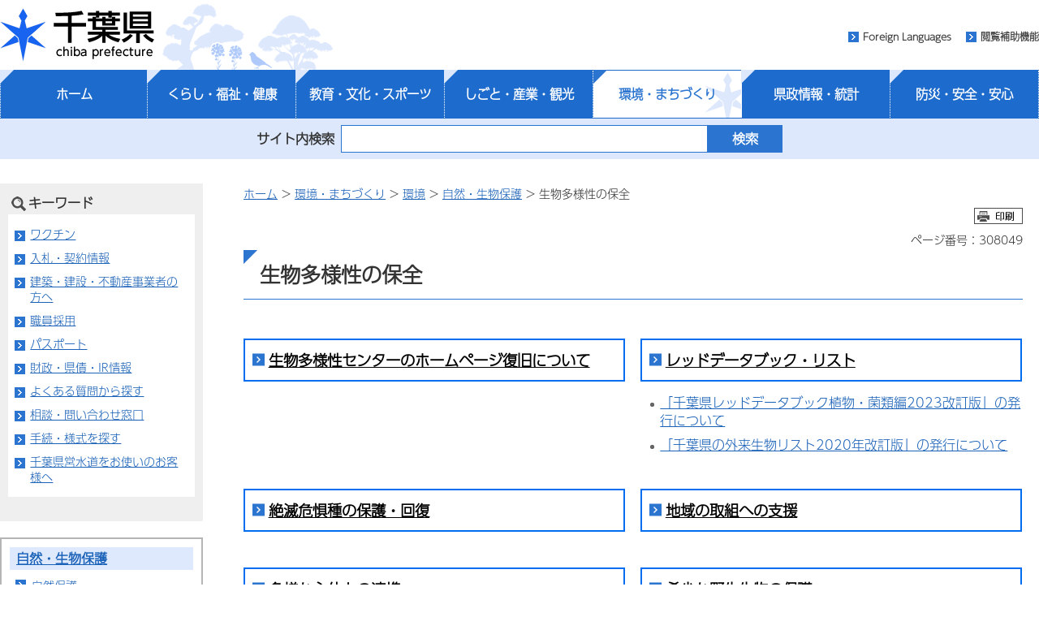

--- FILE ---
content_type: text/html
request_url: https://www.pref.chiba.lg.jp/cate/km/kankyou/shizen/seibutsu/index.html
body_size: 5226
content:
  <?xml version="1.0" encoding="utf-8"?>
<!doctype html>
<html lang="ja" xml:lang="ja">
  <head>
        <meta http-equiv="X-UA-Compatible" content="IE=edge" />
<meta http-equiv="Content-Type" content="text/html; charset=utf-8" />
<meta http-equiv="Content-Style-Type" content="text/css" />
<meta http-equiv="Content-Script-Type" content="text/javascript" />
<meta name="author" content="千葉県" />
<meta name="viewport" content="width=device-width, maximum-scale=3.0" />
<meta name="format-detection" content="telephone=no" />
<meta property="og:title" content="生物多様性の保全" />
<meta property="og:type" content="article" />
<meta property="og:description" content="" />
<meta property="og:url" content="http://www.pref.chiba.lg.jp/cate/km/kankyou/shizen/seibutsu/index.html" />
<meta property="og:image" content="http://www.pref.chiba.lg.jp/shared/images/sns/logo.png" />
<meta property="og:site_name" content="千葉県" />
<meta property="og:locale" content="ja" />
<meta name="pb:organization1_code" content="" />
<meta name="pb:organization2_code" content="" />
<meta name="pb:page_title" content="生物多様性の保全" />
<meta name="pb:publish_date" content="2016-12-02 21:00:00" />
<meta name="keywords" content="" />
<meta name="pb:page_id" content="308049" >
<meta name="pb:category1_code" content="004">
<meta name="pb:category2_code" content="3537" />
<meta name="pb:search_type" content="0" />
<script id="pt_loader" src="/shared/js/ewbc.min.js" ></script>
<script>
function readingAssistance() {
    ptspkLoader('toggle');
}
</script>
<link href="/shared/style/default.css" rel="stylesheet" type="text/css" media="all" />
<link href="/shared/style/shared.css?date=20220311" rel="stylesheet" type="text/css" media="all" />
<link href="/shared/images/favicon/favicon.ico" rel="shortcut icon" type="image/vnd.microsoft.icon" />
<link href="/shared/images/favicon/apple-touch-icon-precomposed.png" rel="apple-touch-icon-precomposed" />
<script type="text/javascript" src="/shared/js/jquery-3.6.0.min.js"></script>
<script type="text/javascript" src="/shared/js/gd-3.6.0.js"></script>
<script type="text/javascript" src="/shared/js/function.js"></script> <!--20200916　追加-->
<script type="text/javascript" src="/shared/js/setting_head.js"></script>
    <meta name="pb:open_flag" content="0" />
    <link href="/shared/templates/free/style/edit.css" rel="stylesheet" type="text/css" media="all" />
    <link href="/shared/style/smartphone.css" rel="stylesheet" media="only screen and (max-width : 540px)" type="text/css" id="tmp_smartphone_css" />
    <title>生物多様性の保全／千葉県</title>
    <script type="text/javascript" src="/shared/js/plugin.js"></script>
    
  </head>
  <body class="format_free no_javascript">
    <div id="tmp_wrap_all">
      <div id="tmp_wrapper">
          <script type="text/javascript" src="/shared/js/setting_body.js"></script>
<div id="blockskip">
  <a href="#tmp_honbun">このページの本文へ移動</a>
</div>
<noscript>
  <p>このサイトではJavaScriptを使用したコンテンツ・機能を提供しています。JavaScriptを有効にするとご利用いただけます。</p>
</noscript>
<div id="tmp_head_all">
  <div id="tmp_head_wrap">
    <div id="tmp_header">
      <div id="tmp_hlogo"><a href="/index.html"><span>千葉県</span></a></div>
      <ul id="tmp_hnavi_s">
        <li id="tmp_hnavi_lmenu"><a href="javascript:void(0);"><span>検索・メニュー</span></a> </li>
      </ul>
    </div>
  </div>
  <div id="tmp_head_top">
    <div id="tmp_head_top_cnt">
      <ul id="tmp_hnavi">
        <li class="func_language"><a lang="en" xml:lang="en" href="/international/index.html">Foreign Languages</a> </li>
        <li class="func_fc"><a href="javascript:void(0);" id="pt_enable">閲覧補助機能</a></li>
      </ul>
    </div>
  </div>
</div>
<div id="tmp_gnavi">
  <ul id="globalNav-pc" class="gnavi_main">
    <li id="tmp_gnavi00">
      <a href="/index.html">ホーム</a>
    </li>
    <li id="tmp_gnavi01">
      <a href="/cate/kfk/index.html" class="js-navToggle navToggle">くらし・福祉・健康</a>
      <div class="drop_down_hidden navCategoryWrap">
        <div class="inner_drop_down_hidden">
          <div class="link_box">
            <div class="category_top"><a href="/cate/kfk/index.html">くらし・福祉・健康トップページ</a></div>
      <ul>
                <li><a href="/cate/kfk/kurashi/index.html">くらし</a></li>
                      <li><a href="/cate/kfk/kenzei/index.html">県税</a></li>
                      <li><a href="/cate/kfk/jinken/index.html">多様性尊重・人権・男女共同参画・DV対策</a></li>
                      <li><a href="/cate/kfk/fukushi/index.html">福祉・子育て</a></li>
                      <li><a href="/cate/kfk/kenkou-iryou/index.html">健康・医療</a></li>
              </ul>
            </div>
          <button class="js-navCloseToggle navCloseToggle" type="button"><span class="fa fa-times" aria-hidden="true"></span><span class="text">閉じる</span></button>
        </div>
      </div>
    </li>
    <li id="tmp_gnavi02">
      <a href="/cate/kbs/index.html" class="js-navToggle navToggle">教育・文化・スポーツ</a>
      <div class="drop_down_hidden navCategoryWrap">
        <div class="inner_drop_down_hidden">
          <div class="link_box">
            <div class="category_top"><a href="/cate/kbs/index.html">教育・文化・スポーツトップページ</a></div>
      <ul>
                <li><a href="/cate/kbs/kyouiku/index.html">教育・健全育成</a></li>
                      <li><a href="/cate/kbs/rekishi-bunka/index.html">歴史・文化</a></li>
                      <li><a href="/cate/kbs/taiiku/index.html">体育・スポーツ</a></li>
              </ul>
            </div>
          <button class="js-navCloseToggle navCloseToggle" type="button"><span class="fa fa-times" aria-hidden="true"></span><span class="text">閉じる</span></button>
        </div>
      </div>
    </li>
    <li id="tmp_gnavi03">
      <a href="/cate/ssk/index.html" class="js-navToggle navToggle">しごと・産業・観光</a>
      <div class="drop_down_hidden navCategoryWrap">
        <div class="inner_drop_down_hidden">
          <div class="link_box">
            <div class="category_top"><a href="/cate/ssk/index.html">しごと・産業・観光トップページ</a></div>
      <ul>
                <li><a href="/cate/ssk/kankou/index.html">観光・特産品</a></li>
                      <li><a href="/cate/ssk/kigyouyuuchi/index.html">企業誘致</a></li>
                      <li><a href="/cate/ssk/nourinsuisan/index.html">農林水産業</a></li>
                      <li><a href="/cate/ssk/shigoto/index.html">しごと・雇用</a></li>
                      <li><a href="/cate/ssk/shoukougyou/index.html">商工業</a></li>
              </ul>
            </div>
          <button class="js-navCloseToggle navCloseToggle" type="button"><span class="fa fa-times" aria-hidden="true"></span><span class="text">閉じる</span></button>
        </div>
      </div>
    </li>
    <li id="tmp_gnavi04" class="active">
      <a href="/cate/km/index.html" class="js-navToggle navToggle">環境・まちづくり</a>
      <div class="drop_down_hidden navCategoryWrap">
        <div class="inner_drop_down_hidden">
          <div class="link_box">
            <div class="category_top"><a href="/cate/km/index.html">環境・まちづくりトップページ</a></div>
      <ul>
                <li><a href="/cate/km/kankyou/index.html">環境</a></li>
                      <li><a href="/cate/km/machizukuri/index.html">まちづくり</a></li>
              </ul>
            </div>
          <button class="js-navCloseToggle navCloseToggle" type="button"><span class="fa fa-times" aria-hidden="true"></span><span class="text">閉じる</span></button>
        </div>
      </div>
    </li>
    <li id="tmp_gnavi05">
      <a href="/cate/kt/index.html" class="js-navToggle navToggle">県政情報・統計</a>
      <div class="drop_down_hidden navCategoryWrap">
        <div class="inner_drop_down_hidden">
          <div class="link_box">
            <div class="category_top"><a href="/cate/kt/index.html">>県政情報・統計トップページ</a></div>
      <ul>
                <li><a href="/cate/kt/gyouzaisei/index.html">組織・行財政</a></li>
                      <li><a href="/cate/kt/kenminsanka/index.html">県政への参加・意見</a></li>
                      <li><a href="/cate/kt/goannnai/index.html">県のご案内</a></li>
                      <li><a href="/cate/kt/kouhou/index.html">広報</a></li>
                      <li><a href="/cate/kt/koukai-privacy/index.html">情報公開・個人情報保護</a></li>
                      <li><a href="/cate/kt/senkyo/index.html">選挙</a></li>
                      <li><a href="/cate/kt/shokuinsaiyou/index.html">職員採用</a></li>
                      <li><a href="/cate/kfk/kurashi/jouhouka/index.html">電子県庁・DX</a></li>
                      <li><a href="/cate/kt/toukeidata/index.html">統計情報</a></li>
                      <li><a href="/nyuu-kei/index.html">入札・契約</a></li>
                      <li><a href="/cate/kt/tetsuzuki/index.html">行政手続案内</a></li>
                      <li><a href="/shinsei/gyouseishobun/index.html">行政処分の基準</a></li>
              </ul>
            </div>
          <button class="js-navCloseToggle navCloseToggle" type="button"><span class="fa fa-times" aria-hidden="true"></span><span class="text">閉じる</span></button>
        </div>
      </div>
    </li>
    <li id="tmp_gnavi06">
      <a href="/cate/baa/index.html" class="js-navToggle navToggle">防災・安全・安心</a>
      <div class="drop_down_hidden navCategoryWrap">
        <div class="inner_drop_down_hidden">
          <div class="link_box">
            <div class="category_top"><a href="/cate/baa/index.html">>防災・安全・安心トップページ</a></div>
      <ul>
                <li><a href="/cate/baa/3-11/index.html">東日本大震災</a></li>
                      <li><a href="/cate/baa/jishin-tsunami/index.html">地震・津波対策</a></li>
                      <li><a href="/cate/baa/fuusuitou/index.html">風水害・大雪対策</a></li>
                      <li><a href="/cate/baa/dosha/index.html">土砂災害対策</a></li>
                      <li><a href="/cate/baa/higai-shien/index.html">被害状況・被災者支援</a></li>
                      <li><a href="/cate/baa/sonae/index.html">災害への備え</a></li>
                      <li><a href="/cate/baa/shou-kyuu/index.html">消防・救急</a></li>
                      <li><a href="/cate/baa/lifeline/index.html">交通・ライフライン</a></li>
                      <li><a href="/cate/baa/kokuho-kikikanri/index.html">武力攻撃・テロ攻撃など（国民保護）と危機管理</a></li>
                      <li><a href="/cate/baa/housha/index.html">放射能・放射線関連情報</a></li>
                      <li><a href="/cate/baa/kenkou/index.html">健康被害の防止</a></li>
                      <li><a href="/cate/baa/bouhan/index.html">防犯・犯罪被害者支援</a></li>
                      <li><a href="/cate/baa/koutsuuanzen/index.html">交通安全対策</a></li>
                      <li><a href="/cate/baa/bouei/index.html">防衛施設関連</a></li>
              </ul>
            </div>
          <button class="js-navCloseToggle navCloseToggle" type="button"><span class="fa fa-times" aria-hidden="true"></span><span class="text">閉じる</span></button>
        </div>
      </div>
    </li>
  </ul>
</div>
          <div id="tmp_lsearch_upper">
  <div id="tmp_lsearch_fld">
    <form id="tmp_gserach" method="get" action="/search/index.html">
      <div id="tmp_query_wrap"><label for="tmp_query">サイト内検索</label> <input id="tmp_query" size="31" name="keyword"></div>
      <p id="tmp_func_sch_btn_wrap"><input id="tmp_func_sch_btn"  type="submit" name="sa" value="検索"> </p>
    </form>
  </div>
</div>
        <div id="layout_wrapper">
              <div id="tmp_lcnt">
  <div class="wrap_col_lft_navi">
    <div class="col_lft_navi">
      <div id="tmp_lsearch">
        <div id="tmp_lsearch_cnt">
          <p class="tmp_lsearch_ttl_key">キーワード</p>
            <ul>
    <li><a href="/shippei/covid19-vaccine.html">ワクチン</a> </li>
    <li><a href="/nyuu-kei/index.html">入札・契約情報</a> </li>
    <li><a href="/cate/km/machizukuri/jigyousha/index.html">建築・建設・不動産事業者の方へ</a> </li>
    <li><a href="/cate/kt/shokuinsaiyou/index.html">職員採用</a> </li>
    <li><a href="/kokusai/passport/passport.html">パスポート</a> </li>
    <li><a href="/cate/kt/gyouzaisei/kaikaku/zaisei/index.html">財政・県債・IR情報</a> </li>
    <li><a href="/soudan-toiawase/faq/index.html">よくある質問から探す</a> </li>
    <li><a href="/soudan-toiawase/soudan/index.html">相談・問い合わせ窓口</a> </li>
    <li><a href="/cate/kt/tetsuzuki/index.html">手続・様式を探す</a> </li>
    <li><a href="/suidou/gyoumu/otoiawase.html">千葉県営水道をお使いのお客様へ</a> </li>
</ul>
        </div>
      </div>
                          <div id="tmp_lnavi"></div>
      <script type="text/javascript">
        jQuery(function($) {
          // ジャンルリスト
          jQuery('#tmp_lnavi').load('/shared/genrelist/gl_3752.html', function(response, status, xhr) { 
            if (status == 'error') {
              jQuery('#tmp_lnavi').hide();
            }
          });
        });
      </script>
      
            <div id="tmp_lrecommend">
        <div id="tmp_lrecommend_ttl"><span class="img"><img alt="" width="25" height="24" src="/shared/images/navi/lnavi/top_btn_list_recommend.png" /></span>千葉県からのおすすめ情報</div><!--20200618 編集-->
        <div id="tmp_charm_ban">
          <ul class="top_btn_list">
            <li><a href="/cate/kt/kouhou/kenmindayori/index.html"><span class="img"><img alt="" width="46" height="46" src="/shared/images/navi/lnavi/top_btn_list_tayori.png" /></span><span>ちば県民だより</span></a> </li>
            <li><a href="/net-tv/index.html"><span class="img"><img alt="" width="46" height="46" src="/shared/images/navi/lnavi/top_btn_list_tv.png" /></span><span>ちばコレchannel</span></a> </li>
            <li><a href="/kouhou/homepage/socialmedia.html"><span class="img"><img alt="" width="46" height="46" src="/shared/images/navi/lnavi/top_btn_list_sns.png" /></span><span>ソーシャルメディア</span></a> </li>
            <li><a href="/kouhou/kids/chi-bakun/index.html"><span class="img"><img alt="" width="46" height="46" src="/shared/images/navi/lnavi/top_btn_list_kids.png" /></span><span>キッズページ</span></a> </li>
            <li class="chibakun used_bg_img"><a href="/kouhou/miryoku/chi-ba-kun/index.html"><img width="230" height="44" src="/shared/images/navi/lnavi/charm_ban_icon01_02.jpg" alt="チーバくんの広場のバナー画像"/></a> </li>
          </ul>
        </div>
      </div>
      <div id="tmp_levent">
        <ul class="top_btn_list">
          <li><a href="/event_cal.html"><span class="img"><img alt="" width="46" height="46" src="/shared/images/navi/lnavi/top_btn_list_event.png" /></span><span>イベント情報</span></a> </li>
        </ul>
      </div>
    </div>
  </div>
</div>
          <div id="tmp_rcnt">
            <div class="wrap_col_main">
              <div class="col_main">
                <p id="tmp_honbun" class="skip">ここから本文です。</p>
                  <div id="tmp_pankuzu">
  <p>
        <a href="/index.html">ホーム</a> &gt; <a href="/cate/km/index.html">環境・まちづくり</a> &gt; <a href="/cate/km/kankyou/index.html">環境</a> &gt; <a href="/cate/km/kankyou/shizen/index.html">自然・生物保護</a> &gt; 生物多様性の保全
      </p>
</div>                <div id="tmp_wrap_update">
                  <div class="pagedata_wrap01">
                    <div id="tmp_print_btn"></div>
                  </div>
                  <div class="pagedata_wrap02">
                    <p id="tmp_pageNo">ページ番号：308049</p>
                  </div>
                </div>
                <div id="tmp_contents">
                  <!--index_start-->
                                                                                                        
    <h1>生物多様性の保全</h1>
      
    <script type="text/javascript">
  jQuery(function($)    {
      // サブジャンル一覧の読み込み
      $.ajax({
          type: "get",
          url: "/shared/genrelist/pl_3783.html",
          async: false,
          success: function(text) {
              $("#tmp_contents").append(text);
          },
          error: function(data) {
              $("#tmp_contents").append("<p>現在、情報はありません。</p>");
          }
      });
  });
  </script>
  
                                    <!--index_end-->
                                                    </div>
              </div>
            </div>
          </div>
        </div>
          <div id="tmp_footer">
    <div id="tmp_footer_pankuzu"> 
    <p>
            <a href="/index.html">ホーム</a> &gt; <a href="/cate/km/index.html">環境・まちづくり</a> &gt; <a href="/cate/km/kankyou/index.html">環境</a> &gt; <a href="/cate/km/kankyou/shizen/index.html">自然・生物保護</a> &gt; 生物多様性の保全
          </p>
  </div> 
      <div id="tmp_recentaccess">
    <div class="tmp_recentaccessInner">
      <div id="tmp_recentaccess_ttl">
        <p>最近閲覧したページ <a href="/homepage/saikin/index.html">機能の説明</a></p>
      </div>
      <div id="tmp_recentaccess_cnt"></div>
    </div>
  </div>
    <p id="page_top"><a href="#blockskip"><span><img src="/shared/images/footer/pagetop.png"  alt="ページの先頭へ戻る"/></span></a></p>
  <div id="tmp_fcnt">
    <ul id="tmp_fnavi">
      <li><a href="/homepage/about-site/index.html">このホームページ（ウェブサイト）について</a> </li>
      <li><a href="/homepage/about-site/link.html">リンク・著作権・プライバシー・免責事項等</a> </li>
      <li><a href="/homepage/about-site/ac-gl/index.html">サイト運営の考え方</a> </li>
      <li><a href="/homepage/about-site/keitai.html">携帯サイトのご案内</a> </li>
    </ul>
    <address><span class="fcnt_ttl">千葉県庁</span><span class="fcnt_cnt"><span>〒260-8667 千葉市中央区市場町1-1 </span><span>電話番号：043-223-2110（代表） </span><span>法人番号：4000020120006</span></span></address>
  </div>
  <div id="tmp_copyright">
    <p lang="en" xml:lang="en">Copyright &copy; Chiba Prefectural Government. All rights reserved.</p>
  </div>
  <div id="tmp_model_change_pub"></div>
  <script>
      jQuery(function($) {
        if (location.pathname.indexOf("/preview/") == 0) {
          $('#tmp_func_sch_btn01').attr("type", "button");
          $('#tmp_func_sch_btn02').attr("type", "button");
          $('#tmp_func_sch_btn01_sp').attr("type", "button");
          $('#tmp_func_sch_btn02_sp').attr("type", "button");
          $('#tmp_func_sch_btn').attr("type", "button");
          $("#tmp_query, #tmp_query_sp, .tmp_query_num").on("keydown", function(e) {
            if ((e.which && e.which === 13) || (e.keyCode && e.keyCode === 13)) {
              return false;
            } else {
              return true;
            }
          });
          $('#tmp_inquiry_cnt .inquiry_btn input').attr("type", "button");
          $('#tmp_feedback_cnt .submit input').removeAttr("onclick");
        }
      });
  </script>
</div>

      </div>
    </div>
    <script type="text/javascript" src="/shared/js/easing.js"></script>
    <script type="text/javascript" src="/shared/js/timers.js"></script>
    <script type="text/javascript" src="/shared/js/dropdownmenu.js"></script>
    <script type="text/javascript" src="/shared/js/setting_responsive-3.6.0.js"></script>
    <script type="text/javascript" src="/shared/js/setting_onload-3.6.0.js"></script>
  <script type="text/javascript" src="/_Incapsula_Resource?SWJIYLWA=719d34d31c8e3a6e6fffd425f7e032f3&ns=2&cb=1164133276" async></script></body>
</html>



--- FILE ---
content_type: text/html
request_url: https://www.pref.chiba.lg.jp/shared/genrelist/gl_3752.html
body_size: 126
content:
  <?xml version="1.0" encoding="utf-8"?>
  <div id="tmp_lnavi_ttl">
    <p><a href="/cate/km/kankyou/shizen/index.html">自然・生物保護</a></p>
  </div>
      <div id="tmp_lnavi_cnt">
    <ul>
              <li>
                      <a href="/cate/km/kankyou/shizen/kankyouhozen/index.html">自然保護</a>
                  </li>
              <li>
                      <a href="/cate/km/kankyou/shizen/kouen/index.html">自然公園・国定公園</a>
                  </li>
              <li>
                      <a href="/cate/km/kankyou/shizen/choujuu/index.html">鳥獣対策</a>
                  </li>
              <li>
                      <a href="/cate/km/kankyou/shizen/seibutsu/index.html">生物多様性の保全</a>
                  </li>
              <li>
                      <a href="/shizen/choubou/fureai/index.html">関東ふれあいの道</a>
                  </li>
          </ul>
  </div>
  


--- FILE ---
content_type: text/html
request_url: https://www.pref.chiba.lg.jp/shared/genrelist/pl_3783.html
body_size: 1385
content:
  <?xml version="1.0" encoding="utf-8"?>
  
                                                                                                                                                                                                                                                                            
                                                                                                                                                                                                                                                                                                                                                                                                                                                                                                                                                                                                                                                                                                                                                                                                                                                                                                                                                                                                                                                                                                                                                                                                                                                                                                                                                                                                                                                                                                                                                                                                
    
                                
              <div class="col2"><div class="col2L">
            
      <h2 id="anchor_802100" class="box_btn">
                  <a href="/shizen/shizen.html">生物多様性センターのホームページ復旧について</a>
              </h2>
      
                        
                    
                    
            </div>
            
            
              
              <div class="col2R">
            
      <h2 id="anchor_15211" class="box_btn">
                  <a href="/shizen/seibutsu/kishoushu/rdb.html">レッドデータブック・リスト</a>
              </h2>
      
                        
                    
                                                  <ul class="idx_list">
                                                    <li>
                    <a href="/shizen/press/2023/rdb2023.html">「千葉県レッドデータブック植物・菌類編2023改訂版」の発行について</a>
                  </li>
                                                                      <li>
                    <a href="/shizen/press/2019/gairai_list_2020.html">「千葉県の外来生物リスト2020年改訂版」の発行について</a>
                  </li>
                                                                                  </ul>
                                    
            </div></div>
            
            
              
              <div class="col2"><div class="col2L">
            
      <h2 id="anchor_15210" class="box_btn">
                  <a href="/shizen/seibutsu/kishoushu/hogo.html">絶滅危惧種の保護・回復</a>
              </h2>
      
                        
                    
                                                  <ul class="idx_list">
                                                                </ul>
                                    
            </div>
            
            
                            
              <div class="col2R">
            
      <h2 id="anchor_15209" class="box_btn">
                  <a href="/shizen/seibutsu/chiiki/index.html">地域の取組への支援</a>
              </h2>
      
                        
                    
                    
            </div></div>
            
            
              
              <div class="col2"><div class="col2L">
            
      <h2 id="anchor_15208" class="box_btn">
                  <a href="/shizen/seibutsu/renkei/index.html">多様な主体との連携</a>
              </h2>
      
                        
                    
                                                  <ul class="idx_list">
                                                                </ul>
                                    
            </div>
            
            
                            
              <div class="col2R">
            
      <h2 id="anchor_15207" class="box_btn">
                  <a href="/shizen/seibutsu/kishoushu/index.html">希少な野生生物の保護</a>
              </h2>
      
                        
                    
                    
            </div></div>
            
            
              
              <div class="col2"><div class="col2L">
            
      <h2 id="anchor_15187" class="box_btn">
                  <a href="/shizen/seibutsu/gairaishu/index.html">外来生物対策</a>
              </h2>
      
                        
                    
                                                                                                                                                                                                                                                                                                                                                                                                                                                                                                                                                                                                                                                                                                                                                                                                                                                                                                                                                                                                                                                                                                                                                                                                                                                                                                                                                                                                                                                                  <ul class="idx_list">
                                                    <li>
                    <a href="/shizen/seibutsu/gairaishu/nagaenoboujyo.html">ナガエツルノゲイトウの防除</a>
                  </li>
                                                                      <li>
                    <a href="/shizen/seibutsu/gairaishu/ookinkeigikunityuui.html">オオキンケイギクにご注意ください</a>
                  </li>
                                                                      <li>
                    <a href="/shizen/press/2025/250630nagaetyosa.html">スマートフォンアプリを使用した県民参加型の分布調査「みんなでつくろう！ちば外来水生植物マップ」を始めます</a>
                  </li>
                                                                      <li>
                    <a href="/shizen/seibutsu/gairaishu/hiari.html">ヒアリ・アカカミアリにご注意ください</a>
                  </li>
                                                                      <li>
                    <a href="/shizen/press/2025/r7kamitukihoudou.html">カミツキガメの捕獲事業について</a>
                  </li>
                                                                      <li>
                    <a href="/shizen/press/2024/kubiakatsuyakamikiri.html">クビアカツヤカミキリ（特定外来生物）の県内初確認について</a>
                  </li>
                                                                      <li>
                    <a href="/shizen/seibutsu/gairaishu/r7nagaebunpuzu.html">県内におけるナガエツルノゲイトウ分布図の公開について</a>
                  </li>
                                                                                                        <li>
                    <a href="/shizen/seibutsu/gairaishu/r6kamitukihoudou.html">カミツキガメの捕獲事業について</a>
                  </li>
                                                                      <li>
                    <a href="/shizen/seibutsu/gairaishu/r1kamitsukigame.html">令和元年度カミツキガメ生息個体数の推定結果等について</a>
                  </li>
                                                                      <li>
                    <a href="/shizen/choujuu/kyon/2nd_kyon.html">第2次千葉県キョン防除実施計画について</a>
                  </li>
                                                                      <li>
                    <a href="/shizen/seibutsu/gairaishu/h27kamitsukigame.html">平成27年度カミツキガメ生息個体数推定の調査結果について</a>
                  </li>
                                                                      <li>
                    <a href="/shizen/choujuu/akagezaru/2nd_akage.html">第2次千葉県アカゲザル防除実施計画について</a>
                  </li>
                                                                      <li>
                    <a href="/eishi/kenkou/kumo.html">セアカゴケグモにご注意を</a>
                  </li>
                                                                      <li>
                    <a href="/shizen/shingikai/gaiyou/2nd_araiguma.html">第2次千葉県アライグマ防除実施計画について</a>
                  </li>
                                                                                  </ul>
                                    
            </div>
            
            
                            
              <div class="col2R">
            
      <h2 id="anchor_15186" class="box_btn">
                  <a href="/shizen/seibutsu/fukyu/index.html">生物多様性の普及・情報提供</a>
              </h2>
      
                        
                    
                    
            </div></div>
            
            
              
              <div class="col2"><div class="col2L">
            
      <h2 id="anchor_15168" class="box_btn">
                  <a href="/shizen/seibutsu/senryaku/index.html">生物多様性基本法と生物多様性ちば県戦略</a>
              </h2>
      
                        
                    
                                                                                                                                                                                                                                                                              <ul class="idx_list">
                                                    <li>
                    <a href="/shizen/keikaku/kankyouseikatsu/tayousei.html">生物多様性ちば県戦略</a>
                  </li>
                                                                      <li>
                    <a href="/shizen/seibutsu/senryaku/tayousei.html">生物多様性とは？</a>
                  </li>
                                                                                  </ul>
                                    
            </div>
            
            
        
          <div class="col2R"></div></div>
      


--- FILE ---
content_type: application/javascript
request_url: https://www.pref.chiba.lg.jp/_Incapsula_Resource?SWJIYLWA=719d34d31c8e3a6e6fffd425f7e032f3&ns=2&cb=1164133276
body_size: 18969
content:
var _0xe474=['\x77\x34\x54\x44\x75\x73\x4f\x73\x77\x37\x76\x43\x71\x4d\x4f\x6d','\x77\x37\x63\x6f\x77\x6f\x77\x3d','\x42\x67\x46\x59','\x66\x78\x4d\x31','\x45\x7a\x73\x32\x77\x37\x31\x2f\x77\x72\x55\x3d','\x77\x36\x44\x43\x71\x73\x4b\x4a','\x4e\x53\x51\x66','\x46\x38\x4f\x77\x77\x34\x55\x34\x77\x37\x54\x44\x74\x63\x4f\x67\x77\x36\x39\x55\x57\x51\x3d\x3d','\x4b\x46\x4d\x66','\x77\x35\x74\x6e\x77\x34\x6a\x44\x73\x4d\x4b\x66\x77\x37\x41\x3d','\x77\x36\x50\x43\x72\x6e\x31\x6b\x46\x47\x51\x3d','\x77\x37\x6b\x38\x77\x6f\x73\x3d','\x53\x38\x4b\x6c\x77\x71\x30\x3d','\x50\x38\x4f\x6f\x61\x38\x4b\x76\x77\x37\x50\x44\x76\x68\x34\x62\x4a\x53\x6b\x3d','\x4a\x63\x4f\x4f\x77\x71\x46\x55\x77\x70\x76\x43\x73\x41\x3d\x3d','\x77\x72\x4a\x65\x44\x51\x3d\x3d','\x77\x37\x59\x37\x42\x51\x3d\x3d','\x4d\x69\x63\x63','\x77\x37\x50\x44\x73\x73\x4b\x63','\x77\x37\x42\x49\x77\x6f\x55\x3d','\x77\x70\x73\x4d\x77\x36\x49\x2f\x4b\x63\x4b\x7a','\x55\x52\x55\x2f','\x61\x48\x62\x43\x75\x51\x3d\x3d','\x50\x79\x49\x52','\x77\x72\x55\x55\x77\x34\x55\x3d','\x4f\x77\x35\x6b\x61\x55\x51\x63\x77\x72\x67\x6d\x59\x30\x54\x44\x6d\x51\x3d\x3d','\x77\x34\x74\x2f\x77\x34\x58\x44\x71\x38\x4b\x71','\x47\x63\x4b\x67\x77\x37\x38\x6c\x77\x35\x67\x49','\x77\x70\x33\x44\x73\x63\x4b\x5a\x43\x6b\x6f\x3d','\x59\x78\x63\x34\x63\x67\x41\x49','\x77\x37\x41\x6a\x77\x71\x34\x2b\x77\x35\x6f\x77','\x4f\x56\x66\x44\x6f\x4d\x4f\x48\x4a\x53\x72\x44\x72\x51\x3d\x3d','\x4e\x63\x4f\x54\x77\x71\x4a\x56\x77\x71\x37\x43\x74\x67\x3d\x3d','\x77\x37\x31\x31\x77\x34\x67\x3d','\x77\x72\x35\x75\x77\x70\x41\x79\x77\x34\x52\x78\x77\x6f\x38\x3d','\x77\x34\x76\x44\x74\x38\x4f\x6a\x77\x36\x37\x43\x6e\x63\x4f\x36','\x77\x72\x35\x59\x45\x33\x63\x3d','\x59\x6a\x62\x44\x76\x47\x67\x76\x48\x51\x3d\x3d','\x4c\x38\x4f\x58\x4f\x63\x4f\x78\x4d\x47\x59\x3d','\x77\x70\x6a\x43\x76\x4d\x4b\x45\x62\x57\x50\x44\x75\x67\x7a\x44\x6d\x63\x4b\x30\x44\x73\x4f\x4d\x44\x73\x4b\x6a\x65\x51\x3d\x3d','\x77\x34\x38\x72\x77\x6f\x6a\x43\x74\x73\x4b\x36','\x77\x72\x51\x52\x77\x34\x67\x3d','\x77\x71\x66\x43\x67\x73\x4b\x4d\x50\x73\x4b\x51\x77\x36\x7a\x43\x6e\x38\x4f\x34\x64\x38\x4b\x55\x77\x71\x5a\x77\x54\x63\x4f\x4b\x46\x78\x52\x2f\x77\x70\x38\x41\x44\x38\x4f\x77\x41\x73\x4f\x74\x77\x35\x38\x76\x49\x41\x62\x44\x70\x79\x6a\x43\x69\x44\x67\x3d','\x77\x71\x45\x4d\x42\x57\x58\x43\x68\x67\x3d\x3d','\x77\x34\x5a\x34\x77\x35\x4d\x3d','\x77\x35\x70\x45\x77\x72\x34\x3d','\x77\x72\x72\x43\x6a\x38\x4f\x6e\x55\x33\x39\x59\x77\x72\x66\x44\x72\x51\x3d\x3d','\x77\x70\x77\x33\x77\x34\x6b\x3d','\x77\x35\x70\x79\x77\x34\x33\x43\x68\x7a\x4c\x43\x6e\x77\x3d\x3d','\x77\x36\x68\x37\x77\x35\x34\x3d','\x61\x6c\x6b\x48\x59\x4d\x4b\x73\x77\x34\x44\x44\x71\x73\x4b\x75\x61\x41\x6b\x3d','\x77\x34\x76\x43\x71\x38\x4f\x39\x62\x69\x76\x44\x75\x38\x4f\x50\x59\x63\x4b\x67\x77\x6f\x67\x3d','\x64\x63\x4f\x30\x4f\x51\x3d\x3d','\x50\x46\x7a\x44\x71\x73\x4f\x46\x4b\x51\x30\x3d','\x77\x34\x4a\x34\x77\x37\x44\x43\x6c\x44\x54\x43\x6e\x73\x4b\x53\x4b\x41\x3d\x3d','\x77\x37\x2f\x43\x6a\x73\x4f\x39','\x77\x6f\x6a\x43\x6d\x38\x4f\x4c','\x77\x36\x4d\x53\x77\x6f\x6b\x3d','\x49\x7a\x58\x44\x75\x67\x3d\x3d','\x4a\x57\x6e\x44\x6e\x67\x3d\x3d','\x77\x71\x76\x43\x67\x73\x4f\x72','\x77\x72\x58\x43\x67\x63\x4b\x48\x77\x35\x31\x37\x77\x37\x4d\x3d','\x77\x36\x4c\x43\x69\x38\x4f\x62\x4d\x63\x4f\x56\x77\x71\x77\x3d','\x5a\x4d\x4b\x4d\x64\x79\x6b\x6f\x77\x36\x50\x44\x69\x38\x4b\x56','\x77\x34\x4c\x44\x73\x73\x4f\x49','\x77\x37\x74\x76\x61\x56\x72\x44\x6c\x47\x63\x3d','\x77\x34\x7a\x44\x6a\x63\x4b\x4e','\x77\x72\x50\x43\x70\x73\x4b\x4f','\x77\x35\x46\x38\x77\x36\x73\x3d','\x77\x35\x66\x44\x70\x38\x4f\x2b\x77\x36\x45\x3d','\x77\x71\x31\x6b\x49\x67\x3d\x3d','\x47\x6a\x77\x2b\x77\x36\x45\x3d','\x4e\x6a\x31\x73\x56\x38\x4b\x53','\x4a\x69\x62\x44\x69\x7a\x6e\x43\x6c\x63\x4f\x57','\x77\x36\x4e\x72\x77\x6f\x63\x3d','\x4d\x4d\x4f\x4f\x77\x36\x4d\x37\x41\x4d\x4f\x53\x49\x38\x4b\x73\x77\x71\x39\x4c\x42\x69\x48\x44\x69\x4d\x4b\x6f\x41\x4d\x4b\x76\x4a\x48\x66\x43\x76\x73\x4b\x56\x4b\x33\x44\x43\x6c\x73\x4f\x77\x77\x34\x66\x44\x71\x6d\x33\x43\x73\x73\x4f\x5a\x44\x63\x4b\x73\x46\x47\x74\x6e\x77\x35\x4d\x33\x77\x6f\x6e\x44\x74\x63\x4b\x33\x77\x6f\x59\x3d','\x77\x71\x67\x58\x77\x35\x55\x3d','\x77\x70\x51\x42\x77\x36\x30\x71\x48\x4d\x4b\x76','\x45\x7a\x73\x32\x77\x37\x31\x39\x77\x71\x35\x35\x43\x78\x6e\x43\x71\x41\x3d\x3d','\x77\x72\x4e\x6d\x77\x71\x55\x3d','\x58\x6d\x52\x53\x45\x55\x48\x43\x6f\x4d\x4f\x47\x77\x71\x7a\x43\x6f\x73\x4b\x31\x77\x37\x63\x63\x77\x36\x50\x43\x75\x30\x77\x3d','\x77\x37\x30\x70\x77\x70\x62\x43\x76\x73\x4b\x33','\x77\x37\x2f\x44\x6f\x73\x4b\x42','\x77\x70\x34\x61\x63\x6b\x30\x3d','\x66\x6d\x51\x47\x77\x72\x2f\x44\x6c\x63\x4b\x62\x77\x71\x45\x3d','\x77\x34\x2f\x43\x70\x73\x4f\x6f\x53\x41\x48\x44\x75\x63\x4f\x4f','\x48\x41\x52\x6d','\x55\x58\x38\x7a','\x41\x32\x4e\x44\x4b\x38\x4f\x79\x77\x37\x63\x48\x77\x37\x58\x44\x70\x33\x77\x3d','\x41\x79\x42\x5a\x65\x38\x4b\x2f\x46\x45\x6f\x4c\x58\x63\x4f\x61\x77\x37\x34\x3d','\x62\x63\x4b\x39\x77\x6f\x72\x44\x75\x38\x4b\x50\x53\x77\x3d\x3d','\x45\x54\x50\x44\x6c\x67\x3d\x3d','\x77\x70\x78\x52\x77\x70\x41\x3d','\x42\x43\x35\x4a','\x77\x71\x46\x4a\x77\x34\x51\x70\x55\x63\x4b\x30\x46\x6d\x45\x3d','\x77\x72\x41\x58\x5a\x41\x3d\x3d','\x77\x35\x6a\x44\x70\x63\x4f\x48\x55\x6d\x33\x44\x6d\x30\x6e\x43\x6e\x44\x6e\x44\x6e\x38\x4b\x2b\x61\x51\x73\x39\x48\x56\x48\x44\x71\x68\x50\x44\x73\x4d\x4b\x64\x4b\x73\x4b\x47\x64\x73\x4b\x6d\x77\x70\x30\x4d\x48\x63\x4b\x30\x77\x34\x33\x43\x70\x38\x4f\x51\x77\x71\x63\x77\x77\x71\x55\x50\x49\x41\x49\x32\x77\x36\x67\x39','\x77\x70\x37\x43\x71\x63\x4b\x34','\x4d\x63\x4b\x73\x77\x37\x45\x3d','\x43\x55\x6a\x44\x72\x77\x3d\x3d','\x77\x70\x74\x7a\x47\x51\x3d\x3d','\x41\x46\x6f\x6a','\x77\x37\x68\x78\x77\x71\x4d\x3d','\x41\x68\x4c\x44\x72\x41\x3d\x3d','\x77\x72\x2f\x43\x6e\x73\x4f\x35','\x62\x63\x4b\x39\x77\x6f\x76\x44\x6f\x38\x4b\x53\x58\x43\x6a\x44\x72\x73\x4b\x46\x77\x34\x48\x43\x6e\x67\x3d\x3d','\x77\x71\x6e\x44\x6d\x31\x33\x43\x74\x69\x76\x44\x75\x4d\x4b\x48\x77\x35\x51\x3d','\x77\x37\x52\x6c\x61\x55\x37\x44\x6c\x48\x31\x2f\x77\x34\x72\x43\x6d\x7a\x4d\x78','\x58\x43\x5a\x45\x4a\x73\x4f\x6c\x77\x37\x6b\x51\x77\x36\x49\x3d','\x56\x79\x70\x79','\x59\x47\x59\x32','\x77\x37\x6f\x4b\x77\x6f\x38\x3d','\x77\x71\x48\x43\x73\x63\x4f\x4d\x51\x77\x3d\x3d','\x45\x38\x4f\x39\x77\x35\x41\x65\x77\x35\x37\x44\x74\x38\x4f\x68','\x77\x6f\x38\x75\x77\x37\x41\x3d','\x61\x44\x63\x2f','\x56\x43\x5a\x49\x4e\x4d\x4f\x32\x77\x37\x59\x3d','\x77\x34\x4c\x44\x71\x73\x4f\x6b\x77\x37\x72\x43\x6e\x63\x4f\x68','\x77\x36\x55\x55\x77\x71\x49\x3d','\x77\x72\x72\x44\x74\x45\x77\x3d','\x43\x4d\x4f\x63\x4f\x73\x4f\x52\x4c\x6e\x2f\x43\x6c\x73\x4f\x54\x63\x41\x3d\x3d','\x59\x73\x4b\x33\x77\x6f\x76\x44\x74\x38\x4b\x53\x52\x67\x3d\x3d','\x4b\x38\x4f\x42\x77\x6f\x51\x3d','\x77\x35\x39\x6e\x63\x67\x3d\x3d','\x52\x38\x4b\x37\x77\x36\x49\x37\x77\x35\x51\x3d','\x54\x4d\x4f\x6e\x49\x68\x50\x44\x6e\x4d\x4b\x39','\x77\x37\x62\x44\x70\x38\x4b\x6f','\x53\x4d\x4b\x42\x77\x72\x38\x3d','\x77\x35\x50\x44\x70\x38\x4b\x55\x44\x30\x33\x43\x6b\x51\x3d\x3d','\x77\x6f\x6e\x43\x74\x63\x4f\x57\x51\x58\x39\x64','\x77\x6f\x50\x43\x6f\x63\x4b\x31','\x4d\x7a\x58\x44\x73\x32\x4d\x6f\x45\x41\x3d\x3d','\x65\x32\x41\x65\x77\x70\x37\x44\x6d\x51\x3d\x3d','\x61\x78\x2f\x44\x70\x51\x3d\x3d','\x51\x47\x59\x37','\x58\x32\x7a\x43\x6c\x6e\x33\x43\x74\x42\x7a\x44\x70\x58\x30\x4a','\x4a\x4d\x4b\x4e\x63\x43\x6b\x35\x77\x37\x67\x3d','\x77\x70\x41\x53\x77\x34\x77\x3d','\x77\x37\x4e\x57\x77\x36\x45\x3d','\x4e\x45\x51\x49\x64\x73\x4b\x4b\x77\x34\x6e\x44\x70\x38\x4b\x6c\x54\x42\x6b\x3d','\x77\x36\x6c\x2b\x77\x34\x73\x3d','\x77\x36\x38\x7a\x77\x71\x49\x71\x77\x35\x6f\x71','\x4d\x67\x35\x63','\x4d\x68\x77\x6a\x65\x52\x67\x3d','\x77\x35\x51\x4b\x77\x70\x55\x3d','\x77\x34\x56\x6c\x77\x37\x63\x3d','\x4f\x73\x4f\x56\x77\x36\x6b\x3d','\x41\x79\x42\x4e\x51\x73\x4b\x5a\x4c\x6c\x41\x65','\x77\x35\x68\x6f\x77\x34\x62\x44\x6d\x6c\x4c\x44\x75\x51\x3d\x3d','\x77\x37\x38\x71\x77\x71\x6b\x3d','\x77\x36\x70\x6a\x77\x70\x55\x35\x77\x35\x4a\x52\x77\x70\x33\x43\x69\x47\x41\x47\x77\x37\x6c\x73\x4b\x47\x62\x43\x71\x68\x6f\x3d','\x77\x71\x72\x43\x68\x63\x4b\x5a\x4e\x58\x37\x44\x76\x41\x3d\x3d','\x4e\x4d\x4f\x76\x51\x51\x3d\x3d','\x77\x35\x58\x44\x6a\x63\x4b\x68','\x43\x73\x4b\x6a\x77\x36\x55\x70\x77\x35\x67\x44\x42\x31\x77\x41\x77\x34\x6a\x44\x6c\x57\x58\x43\x68\x67\x63\x42\x77\x6f\x5a\x6d','\x77\x34\x54\x43\x70\x73\x4f\x76\x77\x71\x58\x43\x6a\x4d\x4f\x76\x57\x7a\x30\x57','\x77\x36\x48\x43\x69\x4d\x4b\x36\x46\x6b\x49\x44\x57\x67\x3d\x3d','\x77\x35\x35\x5a\x77\x71\x44\x44\x76\x57\x52\x47','\x77\x71\x50\x43\x68\x73\x4b\x5a','\x66\x68\x6e\x44\x76\x77\x3d\x3d','\x48\x44\x59\x35\x77\x36\x68\x4b\x77\x71\x6b\x3d','\x77\x71\x50\x43\x72\x68\x76\x44\x74\x4d\x4f\x53\x55\x52\x52\x35\x57\x41\x49\x6d\x77\x37\x51\x44\x58\x4d\x4f\x6f\x77\x6f\x77\x48\x58\x73\x4f\x33\x47\x6c\x73\x3d','\x77\x37\x33\x43\x6d\x38\x4f\x58\x4a\x63\x4f\x56\x77\x72\x59\x3d','\x77\x35\x6f\x30\x77\x70\x2f\x43\x73\x63\x4f\x63\x4e\x6c\x51\x62\x77\x37\x2f\x43\x70\x38\x4b\x4e\x77\x70\x77\x58\x4a\x78\x6f\x33\x77\x35\x6c\x4f\x4b\x38\x4b\x46\x77\x36\x6a\x43\x6d\x46\x56\x49\x64\x68\x34\x3d','\x77\x6f\x7a\x43\x76\x73\x4f\x63\x51\x33\x4e\x36\x77\x71\x63\x3d','\x77\x71\x5a\x59\x44\x6d\x54\x43\x76\x63\x4f\x30','\x77\x37\x42\x7a\x53\x51\x3d\x3d','\x53\x43\x39\x54\x4e\x4d\x4f\x72\x77\x37\x41\x71\x77\x37\x58\x44\x72\x44\x55\x35\x77\x71\x4e\x4f\x41\x7a\x33\x43\x6b\x52\x4a\x33\x77\x37\x30\x6a\x51\x4d\x4f\x78\x77\x70\x31\x42\x77\x70\x46\x66\x56\x47\x4c\x43\x68\x30\x51\x2f\x43\x63\x4b\x32\x53\x48\x48\x44\x70\x51\x3d\x3d','\x77\x72\x30\x2b\x62\x77\x3d\x3d','\x77\x72\x33\x44\x6b\x6b\x72\x43\x70\x43\x58\x44\x73\x63\x4b\x52','\x77\x36\x7a\x43\x6f\x33\x4a\x78\x49\x58\x67\x3d','\x77\x36\x4c\x43\x76\x6c\x37\x44\x72\x38\x4b\x4a\x51\x33\x68\x67\x46\x41\x3d\x3d','\x77\x36\x4c\x43\x6c\x4d\x4b\x6a\x47\x46\x38\x3d','\x46\x6a\x6f\x37\x77\x36\x70\x51\x77\x71\x42\x77\x43\x77\x3d\x3d','\x77\x6f\x4d\x4e\x43\x77\x3d\x3d','\x77\x6f\x67\x49\x77\x37\x59\x71\x41\x63\x4b\x70\x66\x51\x3d\x3d','\x77\x35\x4c\x44\x76\x4d\x4f\x70\x77\x36\x7a\x43\x6a\x38\x4f\x37\x47\x45\x62\x44\x67\x67\x3d\x3d','\x5a\x73\x4f\x48\x4c\x51\x3d\x3d','\x77\x36\x48\x43\x69\x4d\x4b\x36\x46\x6b\x49\x44\x64\x6a\x6a\x44\x6b\x32\x4c\x44\x75\x6c\x6e\x43\x70\x4d\x4f\x75\x45\x7a\x67\x45\x64\x4d\x4b\x6a\x77\x37\x6a\x44\x6a\x57\x39\x64\x77\x70\x2f\x43\x6b\x4d\x4b\x64\x77\x71\x30\x5a\x41\x46\x67\x44\x53\x63\x4f\x6c\x66\x41\x3d\x3d','\x4d\x73\x4f\x76\x4b\x73\x4b\x34\x77\x34\x6a\x44\x70\x52\x38\x51\x45\x44\x54\x44\x69\x54\x63\x3d','\x61\x54\x76\x44\x73\x6d\x6a\x43\x6f\x69\x4c\x43\x73\x63\x4b\x5a\x77\x36\x30\x3d','\x77\x70\x50\x43\x73\x38\x4b\x78\x77\x72\x7a\x44\x6b\x73\x4f\x79\x42\x53\x51\x43\x77\x36\x58\x44\x69\x30\x2f\x44\x67\x4d\x4b\x4c\x77\x36\x4e\x71\x51\x73\x4f\x2b\x42\x55\x38\x51','\x4f\x38\x4f\x79\x52\x41\x3d\x3d','\x49\x30\x6e\x44\x71\x4d\x4f\x4c\x4b\x51\x3d\x3d','\x56\x6a\x67\x49\x77\x70\x46\x4b\x77\x72\x51\x3d','\x66\x53\x50\x44\x76\x6d\x59\x76','\x77\x37\x44\x43\x71\x57\x77\x3d','\x51\x69\x6b\x51','\x77\x34\x4d\x32\x77\x6f\x37\x43\x73\x38\x4f\x4e\x46\x32\x30\x3d','\x77\x71\x50\x43\x74\x78\x33\x44\x75\x77\x3d\x3d','\x55\x31\x49\x6b','\x46\x73\x4b\x71\x77\x37\x34\x70\x77\x34\x55\x46','\x45\x63\x4f\x58\x4d\x4d\x4f\x54\x50\x48\x34\x3d','\x77\x70\x77\x2b\x5a\x77\x3d\x3d','\x77\x70\x76\x43\x74\x54\x30\x3d','\x77\x72\x70\x52\x46\x57\x54\x43\x6f\x4d\x4f\x79\x44\x38\x4b\x57\x77\x36\x31\x55\x42\x77\x3d\x3d','\x4b\x73\x4f\x44\x77\x71\x35\x42\x77\x71\x37\x43\x72\x41\x3d\x3d','\x53\x30\x51\x54','\x77\x70\x58\x43\x76\x4d\x4f\x4e\x51\x57\x4a\x62\x77\x70\x37\x44\x71\x38\x4f\x63\x77\x36\x30\x5a','\x77\x71\x78\x49\x44\x6d\x44\x43\x76\x63\x4f\x31\x50\x38\x4b\x64','\x77\x35\x6e\x44\x6d\x73\x4b\x76','\x49\x73\x4f\x44\x77\x72\x5a\x50\x77\x72\x6e\x43\x6f\x63\x4f\x65\x77\x35\x41\x79\x58\x41\x3d\x3d','\x77\x35\x4c\x44\x6f\x63\x4f\x6f\x77\x37\x76\x43\x71\x4d\x4f\x31\x45\x30\x33\x44\x6b\x67\x3d\x3d','\x77\x36\x58\x43\x6d\x38\x4f\x4b\x4e\x67\x3d\x3d','\x4d\x73\x4f\x48\x77\x71\x4a\x4b\x77\x72\x2f\x43\x73\x41\x3d\x3d','\x77\x36\x33\x43\x71\x58\x35\x2f\x4f\x58\x55\x3d','\x65\x44\x44\x44\x70\x57\x62\x43\x73\x43\x54\x43\x72\x77\x3d\x3d','\x52\x6d\x66\x43\x6e\x48\x2f\x43\x70\x68\x30\x3d','\x77\x70\x58\x43\x68\x77\x38\x3d','\x77\x36\x49\x76\x77\x72\x6b\x3d','\x77\x70\x62\x43\x72\x38\x4b\x32','\x77\x6f\x6f\x30\x52\x77\x3d\x3d','\x77\x72\x4d\x36\x77\x70\x76\x43\x75\x63\x4b\x74\x77\x6f\x76\x43\x75\x57\x6e\x44\x76\x73\x4b\x39\x5a\x53\x58\x43\x6b\x73\x4f\x36\x77\x6f\x67\x4e','\x77\x37\x6f\x32\x77\x71\x6e\x43\x6f\x38\x4b\x78\x77\x6f\x33\x43\x6f\x79\x34\x3d','\x55\x44\x49\x50\x77\x70\x67\x3d','\x4b\x4d\x4f\x48\x77\x72\x5a\x50\x77\x72\x33\x43\x70\x63\x4f\x2b\x77\x34\x59\x77','\x77\x72\x63\x45\x41\x48\x2f\x43\x68\x73\x4b\x55','\x77\x35\x68\x32\x77\x35\x58\x43\x69\x53\x48\x43\x6c\x73\x4b\x49\x49\x48\x6a\x44\x6c\x53\x72\x44\x6f\x30\x6a\x44\x73\x57\x33\x43\x6f\x67\x3d\x3d','\x77\x35\x77\x35\x77\x6f\x62\x43\x6f\x38\x4f\x51','\x77\x37\x62\x43\x6f\x33\x4a\x79\x4f\x6d\x49\x3d','\x63\x6a\x54\x44\x6f\x47\x54\x43\x6f\x79\x72\x43\x71\x38\x4b\x54\x77\x37\x76\x44\x6e\x54\x58\x44\x6d\x63\x4b\x63\x77\x70\x56\x51\x77\x71\x7a\x43\x67\x67\x3d\x3d','\x54\x44\x77\x4b\x77\x6f\x4e\x62','\x77\x6f\x54\x43\x6f\x4d\x4f\x49\x61\x47\x70\x59\x77\x71\x51\x3d','\x5a\x31\x41\x51\x65\x38\x4b\x49\x77\x34\x37\x44\x75\x73\x4b\x6b\x57\x31\x4e\x6a\x48\x44\x58\x43\x73\x6e\x35\x63\x77\x71\x74\x64\x4e\x38\x4f\x55\x77\x34\x4c\x43\x68\x7a\x6f\x70\x77\x35\x6e\x44\x6a\x63\x4b\x4f','\x58\x47\x50\x43\x6e\x6d\x33\x43\x74\x77\x3d\x3d','\x48\x6e\x51\x51\x43\x68\x76\x43\x73\x73\x4b\x45','\x56\x44\x77\x51\x77\x70\x39\x5a\x77\x72\x31\x79\x51\x6e\x50\x43\x6c\x38\x4b\x37\x77\x70\x68\x6a\x44\x6c\x4e\x2b\x45\x52\x63\x3d','\x77\x35\x48\x44\x73\x38\x4f\x68\x77\x37\x7a\x43\x6a\x41\x3d\x3d','\x77\x6f\x58\x43\x74\x73\x4b\x38\x77\x71\x33\x44\x6d\x73\x4f\x38\x47\x69\x77\x3d','\x77\x71\x52\x63\x46\x6d\x72\x43\x72\x73\x4f\x39\x4a\x4d\x4b\x63\x77\x36\x63\x4f\x54\x51\x4c\x44\x67\x63\x4b\x4f\x50\x63\x4f\x46\x77\x72\x6f\x4e\x77\x36\x63\x3d','\x54\x69\x4a\x4b\x4a\x73\x4f\x6e','\x56\x38\x4f\x6e\x4c\x68\x44\x44\x6d\x73\x4b\x38\x48\x4d\x4b\x4f\x77\x37\x67\x3d','\x66\x57\x30\x54\x77\x70\x2f\x44\x6d\x73\x4b\x5a\x77\x72\x62\x43\x6c\x67\x3d\x3d','\x53\x6a\x45\x54\x77\x70\x46\x58\x77\x72\x4a\x5a\x53\x48\x6e\x44\x6a\x63\x4b\x75\x77\x70\x70\x32\x45\x31\x70\x2f\x45\x41\x3d\x3d','\x61\x32\x48\x43\x68\x6e\x48\x43\x70\x42\x44\x44\x6b\x31\x63\x50\x55\x6e\x6e\x43\x6f\x43\x6b\x3d','\x58\x79\x55\x50\x77\x6f\x56\x4b\x77\x71\x38\x3d','\x77\x35\x30\x39\x77\x6f\x6a\x43\x76\x63\x4f\x63\x4c\x46\x34\x73\x77\x34\x73\x3d','\x77\x36\x59\x75\x77\x71\x55\x2b\x77\x35\x6f\x78','\x77\x36\x6c\x6e\x77\x34\x76\x43\x67\x53\x6a\x43\x67\x38\x4b\x54\x49\x67\x3d\x3d','\x77\x36\x58\x43\x76\x6e\x56\x6c\x49\x57\x4d\x3d','\x4b\x53\x4c\x44\x69\x54\x4c\x43\x73\x63\x4f\x57\x62\x38\x4b\x54\x77\x37\x55\x48\x5a\x67\x3d\x3d','\x54\x33\x72\x43\x6d\x32\x76\x43\x70\x67\x59\x3d','\x77\x72\x45\x55\x47\x32\x50\x43\x6e\x38\x4b\x43','\x51\x53\x4a\x49\x4e\x38\x4f\x6e\x77\x36\x59\x3d','\x77\x35\x4e\x76\x77\x34\x72\x43\x6b\x7a\x4c\x43\x68\x41\x3d\x3d','\x77\x36\x2f\x43\x74\x6e\x6c\x6b\x4e\x41\x3d\x3d','\x77\x35\x6c\x6e\x77\x35\x45\x3d','\x45\x63\x4f\x67\x77\x34\x30\x35\x77\x34\x50\x44\x71\x51\x3d\x3d','\x4f\x68\x7a\x44\x70\x55\x44\x44\x74\x4d\x4b\x6f','\x77\x70\x30\x63\x77\x36\x6f\x2b\x48\x4d\x4b\x30','\x62\x67\x55\x7a\x5a\x68\x73\x4e\x77\x36\x41\x76\x4f\x77\x3d\x3d','\x65\x53\x33\x44\x76\x33\x37\x43\x73\x44\x67\x3d','\x77\x34\x5a\x69\x77\x34\x58\x43\x68\x69\x2f\x43\x6d\x63\x4b\x34\x4b\x6e\x7a\x43\x6b\x6a\x2f\x44\x6f\x77\x3d\x3d','\x77\x6f\x44\x43\x71\x4d\x4f\x52\x56\x58\x39\x47','\x66\x38\x4f\x64\x49\x68\x33\x44\x6a\x38\x4b\x39\x48\x73\x4b\x47\x77\x36\x74\x79\x77\x34\x55\x3d','\x4f\x63\x4f\x34\x59\x38\x4b\x75\x77\x34\x54\x44\x6f\x67\x3d\x3d','\x4c\x52\x4c\x44\x72\x6d\x44\x44\x73\x38\x4b\x31\x66\x38\x4b\x46\x59\x63\x4f\x53\x64\x63\x4b\x55\x77\x6f\x38\x3d','\x77\x34\x33\x43\x75\x38\x4f\x31\x62\x78\x7a\x44\x70\x77\x3d\x3d','\x77\x34\x50\x44\x76\x63\x4f\x67\x77\x34\x6a\x43\x6e\x4d\x4f\x6d\x47\x55\x37\x44\x68\x38\x4f\x6c\x77\x35\x70\x62\x55\x73\x4b\x33\x56\x6b\x39\x47\x77\x70\x62\x43\x6f\x33\x38\x65\x54\x46\x51\x3d','\x46\x53\x73\x2b\x77\x37\x78\x4b\x77\x72\x49\x3d','\x47\x63\x4f\x31\x77\x71\x56\x4b\x77\x72\x2f\x43\x71\x73\x4f\x6a\x77\x35\x77\x76\x5a\x73\x4b\x75\x77\x34\x2f\x44\x68\x73\x4f\x6b\x66\x42\x4e\x6e\x4d\x4d\x4b\x76\x77\x6f\x64\x59\x77\x36\x30\x3d','\x58\x54\x74\x50\x49\x4d\x4f\x32\x77\x36\x30\x3d','\x58\x43\x78\x46\x4a\x73\x4f\x76\x77\x37\x73\x62\x77\x36\x54\x43\x75\x68\x35\x62\x77\x72\x31\x46\x42\x54\x7a\x43\x6d\x7a\x52\x6e\x77\x72\x67\x34\x62\x4d\x4b\x69\x77\x70\x42\x63\x77\x6f\x77\x50\x51\x52\x33\x43\x68\x31\x38\x3d','\x4e\x55\x48\x44\x72\x63\x4f\x52\x4b\x52\x59\x3d','\x41\x38\x4f\x66\x66\x63\x4b\x34\x77\x35\x4c\x44\x74\x51\x67\x58\x45\x6a\x6a\x44\x6c\x41\x59\x6a\x64\x63\x4f\x6b\x65\x67\x2f\x43\x71\x67\x5a\x4e\x77\x37\x59\x3d','\x77\x37\x4e\x6c\x5a\x45\x6a\x44\x6a\x57\x70\x6b\x77\x35\x33\x44\x67\x58\x67\x67\x4e\x79\x44\x43\x76\x43\x55\x51\x77\x35\x56\x32\x77\x71\x62\x43\x75\x63\x4f\x4a\x77\x34\x51\x4d\x4d\x63\x4f\x2b\x77\x35\x6f\x59\x4a\x6b\x30\x2f\x77\x71\x76\x43\x75\x38\x4b\x46\x55\x68\x50\x44\x6f\x38\x4b\x6e','\x77\x71\x39\x46\x43\x58\x44\x43\x76\x63\x4f\x76','\x42\x4d\x4f\x68\x4b\x42\x66\x44\x74\x38\x4b\x30\x47\x63\x4b\x50\x77\x36\x42\x6d\x77\x34\x7a\x43\x6d\x57\x38\x46\x77\x71\x30\x59\x52\x38\x4b\x36\x77\x35\x62\x43\x75\x77\x44\x43\x6d\x38\x4f\x77\x77\x71\x37\x43\x6d\x4d\x4b\x4c\x77\x6f\x2f\x44\x71\x67\x3d\x3d','\x77\x71\x64\x79\x77\x70\x73\x30\x77\x35\x6c\x4e\x77\x70\x72\x43\x68\x6e\x4d\x56\x77\x36\x70\x7a\x4e\x47\x6a\x43\x73\x41\x3d\x3d','\x54\x69\x5a\x55\x49\x4d\x4f\x72\x77\x37\x45\x62','\x4c\x38\x4b\x45\x63\x53\x77\x73\x77\x37\x7a\x43\x6b\x63\x4f\x61\x77\x37\x76\x43\x74\x38\x4f\x39\x43\x69\x59\x33','\x77\x37\x4a\x79\x62\x6b\x37\x44\x6c\x48\x77\x3d','\x77\x36\x50\x43\x6d\x38\x4f\x49\x4e\x38\x4f\x49\x77\x71\x7a\x43\x68\x67\x3d\x3d','\x77\x71\x72\x44\x6b\x6c\x44\x43\x6f\x53\x33\x44\x73\x38\x4f\x4d\x77\x35\x62\x44\x71\x55\x7a\x43\x6a\x63\x4b\x52\x50\x73\x4b\x4f','\x77\x71\x6e\x43\x6c\x73\x4b\x47\x77\x35\x6c\x71\x77\x36\x68\x47','\x77\x6f\x42\x6c\x77\x70\x59\x57\x77\x34\x39\x4e\x77\x6f\x7a\x44\x68\x57\x63\x63\x77\x36\x45\x3d','\x62\x45\x6b\x50\x59\x63\x4b\x62\x77\x35\x77\x3d','\x4f\x78\x6a\x44\x73\x6c\x54\x44\x72\x38\x4b\x7a\x64\x63\x4f\x41\x4a\x38\x4f\x41\x62\x38\x4f\x63\x77\x34\x67\x3d','\x77\x37\x66\x43\x6b\x38\x4f\x52','\x61\x54\x2f\x44\x76\x57\x30\x36\x47\x63\x4f\x50\x77\x35\x66\x44\x76\x38\x4f\x6e\x77\x34\x51\x33\x51\x44\x50\x43\x6a\x63\x4b\x4b\x77\x35\x38\x59','\x77\x34\x4a\x73\x77\x34\x54\x44\x69\x45\x4d\x3d','\x44\x77\x2f\x44\x72\x77\x3d\x3d','\x77\x36\x42\x6a\x61\x56\x6e\x44\x6a\x33\x67\x6b\x77\x35\x33\x43\x67\x41\x38\x33\x49\x53\x72\x43\x6a\x53\x4e\x4c\x77\x70\x67\x3d','\x77\x6f\x34\x46\x77\x36\x38\x34\x44\x51\x3d\x3d','\x77\x71\x59\x54\x4f\x6e\x6a\x43\x67\x4d\x4b\x4f\x77\x71\x45\x6a','\x77\x35\x55\x43\x41\x7a\x44\x44\x70\x67\x2f\x44\x6f\x58\x50\x43\x6b\x4d\x4f\x6c\x77\x70\x66\x44\x76\x7a\x46\x4f\x51\x38\x4b\x59\x54\x4d\x4b\x4e','\x47\x4d\x4f\x4b\x4e\x38\x4f\x48\x50\x47\x55\x3d','\x77\x70\x62\x43\x71\x73\x4b\x6f\x77\x70\x72\x44\x6b\x4d\x4f\x79\x47\x7a\x49\x3d','\x77\x71\x6a\x43\x67\x63\x4b\x42\x4f\x32\x33\x44\x74\x52\x76\x44\x6c\x38\x4b\x32\x66\x38\x4f\x51\x47\x4d\x4b\x7a\x56\x73\x4b\x2b','\x52\x58\x48\x43\x6b\x57\x6a\x43\x70\x77\x3d\x3d','\x77\x72\x77\x64\x48\x32\x58\x43\x6c\x63\x4b\x47\x77\x72\x73\x72\x4a\x6b\x6f\x63\x52\x4d\x4f\x6c\x50\x33\x56\x70\x45\x38\x4f\x75\x77\x70\x6a\x44\x74\x77\x3d\x3d','\x52\x63\x4f\x36\x4a\x51\x66\x44\x6e\x4d\x4b\x6d','\x57\x79\x78\x49\x50\x63\x4f\x6e\x77\x37\x30\x42\x77\x37\x6e\x44\x75\x79\x38\x3d','\x48\x6a\x49\x68\x77\x36\x5a\x5a\x77\x71\x42\x70\x41\x53\x72\x44\x73\x6a\x76\x44\x72\x63\x4b\x39\x52\x73\x4b\x52\x77\x36\x6e\x44\x6e\x67\x4c\x43\x71\x38\x4f\x35\x77\x34\x67\x6d\x52\x67\x3d\x3d','\x66\x31\x41\x4b\x5a\x38\x4b\x4b','\x58\x38\x4b\x71\x77\x71\x77\x3d','\x47\x4d\x4f\x35\x77\x34\x6f\x74\x77\x34\x4c\x44\x75\x38\x4f\x6a\x77\x36\x38\x3d','\x62\x38\x4f\x67\x4a\x68\x48\x44\x69\x38\x4b\x68\x52\x4d\x4b\x41\x77\x36\x39\x35\x77\x35\x50\x44\x6b\x47\x73\x5a\x77\x72\x63\x54\x57\x4d\x4b\x72\x77\x70\x66\x44\x6f\x77\x2f\x43\x70\x4d\x4f\x53\x77\x71\x54\x43\x6a\x38\x4b\x46','\x47\x48\x6b\x4a\x47\x42\x63\x3d','\x77\x72\x66\x43\x6b\x63\x4b\x45\x77\x35\x68\x71\x77\x36\x6c\x30','\x4e\x38\x4f\x6c\x63\x38\x4b\x75','\x77\x36\x37\x43\x73\x33\x46\x30\x4d\x47\x49\x70','\x56\x38\x4f\x72\x49\x68\x44\x44\x68\x38\x4b\x69\x52\x4d\x4b\x45\x77\x37\x39\x30\x77\x34\x58\x43\x69\x6b\x73\x5a\x77\x72\x30\x44\x58\x38\x4f\x68\x77\x6f\x50\x44\x76\x51\x3d\x3d','\x43\x38\x4f\x54\x4d\x73\x4f\x42\x4c\x51\x3d\x3d','\x4e\x38\x4f\x38\x77\x6f\x34\x3d','\x54\x38\x4f\x33\x4f\x42\x48\x44\x6d\x73\x4b\x43\x41\x38\x4b\x50\x77\x37\x35\x6f','\x77\x37\x6b\x77\x77\x70\x54\x43\x73\x38\x4b\x73\x77\x70\x50\x44\x6f\x79\x62\x44\x72\x73\x4b\x2f\x59\x54\x76\x43\x72\x38\x4f\x2b\x77\x70\x55\x50\x77\x35\x54\x43\x75\x54\x6b\x68\x77\x34\x49\x3d','\x77\x37\x68\x2f\x63\x31\x6a\x44\x6b\x6b\x64\x76\x77\x34\x44\x43\x69\x44\x51\x33','\x77\x72\x48\x43\x69\x63\x4b\x5a\x4e\x6d\x58\x44\x6f\x30\x48\x44\x72\x38\x4b\x68\x4d\x38\x4f\x34\x4a\x38\x4b\x43\x51\x38\x4b\x6c\x4d\x6a\x6b\x63\x52\x6d\x48\x44\x6c\x33\x55\x68\x77\x34\x46\x76\x59\x73\x4b\x38\x65\x41\x3d\x3d','\x77\x35\x34\x62\x48\x43\x72\x44\x74\x52\x30\x3d','\x77\x34\x42\x76\x5a\x58\x72\x44\x72\x46\x31\x76\x77\x34\x66\x43\x69\x7a\x6b\x78\x4f\x69\x33\x43\x68\x41\x63\x4d\x77\x35\x39\x6f\x77\x71\x58\x43\x72\x63\x4f\x63','\x77\x35\x30\x78\x77\x6f\x54\x43\x73\x73\x4f\x61\x4c\x79\x55\x64\x77\x36\x6a\x43\x76\x63\x4f\x44\x77\x6f\x73\x45\x50\x42\x63\x73\x77\x34\x49\x63\x59\x4d\x4b\x48\x77\x36\x62\x43\x70\x31\x52\x62\x61\x78\x58\x43\x68\x4d\x4f\x7a\x59\x77\x3d\x3d','\x77\x37\x62\x43\x70\x33\x42\x6a\x4d\x41\x3d\x3d','\x57\x79\x78\x49\x49\x4d\x4f\x32\x77\x36\x77\x41\x77\x37\x50\x44\x6f\x43\x35\x32','\x77\x35\x7a\x43\x72\x4d\x4f\x50\x61\x42\x72\x44\x76\x63\x4f\x46\x59\x77\x3d\x3d','\x77\x71\x66\x43\x76\x38\x4f\x58\x53\x6d\x35\x55\x77\x71\x2f\x43\x70\x73\x4f\x51\x77\x36\x42\x55\x77\x35\x4d\x70\x77\x37\x35\x6d\x42\x56\x76\x44\x74\x45\x74\x56\x52\x4d\x4b\x66\x77\x6f\x6e\x43\x70\x79\x74\x62\x48\x77\x54\x44\x6a\x73\x4f\x63\x77\x6f\x72\x43\x74\x4d\x4f\x68\x77\x36\x52\x6c\x77\x70\x34\x66\x66\x63\x4b\x69\x64\x41\x74\x4a\x77\x72\x72\x44\x67\x79\x63\x2f\x4f\x38\x4b\x48\x77\x71\x62\x44\x69\x32\x74\x35\x77\x72\x4d\x54\x77\x71\x68\x32\x77\x70\x6e\x44\x6e\x79\x54\x44\x76\x63\x4b\x6b\x77\x71\x6b\x44\x4c\x77\x50\x44\x68\x54\x64\x42\x77\x6f\x72\x44\x67\x79\x4d\x73\x65\x38\x4b\x68\x77\x36\x6a\x43\x74\x4d\x4b\x6c\x77\x37\x68\x77\x51\x55\x7a\x43\x72\x73\x4f\x31\x4c\x51\x3d\x3d','\x50\x43\x4c\x44\x69\x53\x76\x43\x68\x41\x3d\x3d','\x77\x37\x5a\x64\x77\x6f\x63\x3d','\x77\x34\x48\x44\x6b\x4d\x4f\x6a','\x77\x72\x76\x44\x6d\x30\x33\x43\x73\x43\x58\x44\x73\x4d\x4b\x4d\x77\x35\x55\x3d','\x77\x71\x46\x6c\x77\x6f\x59\x6b\x77\x35\x56\x52\x77\x6f\x66\x44\x6d\x77\x3d\x3d','\x41\x48\x63\x42\x43\x41\x3d\x3d','\x77\x34\x50\x44\x76\x63\x4f\x75\x77\x37\x7a\x43\x68\x4d\x4f\x33\x47\x46\x66\x43\x69\x4d\x4f\x31\x77\x35\x78\x58\x53\x63\x4b\x5a\x58\x45\x39\x47\x77\x71\x6e\x43\x6f\x33\x63\x58','\x77\x36\x66\x43\x6e\x38\x4f\x56\x4e\x38\x4f\x45','\x61\x57\x34\x52\x77\x70\x37\x44\x6b\x63\x4b\x54\x77\x71\x72\x43\x6a\x33\x77\x2b\x55\x7a\x63\x3d','\x61\x48\x63\x54\x77\x6f\x66\x43\x6b\x73\x4b\x43\x77\x71\x76\x43\x71\x45\x55\x6a\x58\x6a\x77\x50\x77\x37\x35\x79\x77\x6f\x58\x44\x74\x6e\x76\x43\x6b\x4d\x4b\x66\x4b\x48\x4d\x3d','\x42\x6a\x49\x37\x77\x37\x70\x62','\x4d\x73\x4f\x4a\x77\x70\x4e\x53\x77\x71\x6a\x43\x72\x63\x4f\x6b\x77\x34\x34\x3d','\x47\x73\x4f\x35\x77\x35\x49\x6a\x77\x35\x44\x44\x75\x38\x4f\x77\x77\x36\x56\x6e\x41\x38\x4b\x71\x77\x6f\x4e\x30\x77\x6f\x51\x54\x55\x38\x4b\x39\x49\x41\x54\x44\x73\x63\x4b\x7a\x55\x63\x4b\x38\x50\x67\x3d\x3d','\x77\x72\x44\x43\x67\x63\x4b\x62\x4a\x32\x38\x3d','\x77\x72\x6b\x55\x61\x45\x59\x61\x77\x34\x48\x43\x71\x58\x33\x44\x6f\x54\x30\x3d','\x66\x51\x59\x69','\x52\x4d\x4f\x6e\x4f\x68\x33\x44\x69\x38\x4b\x77\x50\x73\x4b\x53\x77\x37\x70\x6c','\x77\x34\x48\x44\x70\x38\x4f\x6a\x77\x36\x72\x43\x6e\x63\x4f\x37\x47\x55\x30\x3d','\x77\x71\x6b\x59\x64\x45\x30\x61\x77\x34\x7a\x44\x73\x32\x50\x44\x70\x7a\x63\x61\x77\x70\x73\x3d','\x41\x53\x35\x79\x51\x38\x4b\x4f','\x77\x36\x62\x43\x6a\x63\x4b\x72\x42\x55\x4d\x3d','\x77\x71\x45\x66\x47\x32\x6e\x43\x6c\x38\x4b\x4a\x77\x36\x45\x73\x4d\x51\x30\x59\x51\x38\x4f\x2f','\x77\x37\x55\x33\x77\x71\x41\x34\x77\x34\x73\x3d','\x51\x6d\x66\x43\x6d\x33\x2f\x43\x75\x67\x45\x3d','\x48\x38\x4b\x67\x77\x37\x45\x2b\x77\x35\x67\x3d','\x77\x34\x33\x43\x72\x4d\x4f\x39\x62\x41\x48\x44\x69\x38\x4f\x39\x59\x63\x4b\x54\x77\x70\x55\x62\x56\x52\x34\x42\x77\x34\x55\x79','\x77\x35\x31\x67\x77\x34\x6a\x44\x73\x73\x4b\x33\x77\x35\x76\x43\x76\x77\x6c\x6d\x56\x56\x37\x43\x6b\x31\x45\x6d\x77\x36\x55\x3d','\x77\x37\x54\x43\x6e\x4d\x4b\x6d\x41\x6c\x38\x65','\x49\x38\x4f\x4a\x77\x70\x64\x44\x77\x72\x6a\x43\x68\x73\x4f\x34\x77\x34\x59\x31\x53\x73\x4b\x43\x77\x37\x6e\x44\x68\x38\x4f\x53\x58\x51\x5a\x6c\x4b\x38\x4b\x2b\x77\x6f\x74\x59\x77\x36\x30\x3d','\x42\x7a\x6f\x35\x77\x36\x74\x52\x77\x72\x59\x7a\x4a\x68\x48\x43\x6d\x42\x50\x44\x69\x63\x4b\x64\x66\x73\x4b\x6e\x77\x34\x54\x44\x75\x44\x54\x44\x68\x51\x3d\x3d','\x77\x35\x46\x31\x77\x34\x48\x44\x6a\x6c\x4c\x44\x6f\x67\x3d\x3d','\x52\x7a\x73\x53\x55\x54\x45\x75\x77\x35\x59\x5a\x47\x6e\x6e\x43\x75\x63\x4b\x4f','\x77\x72\x66\x43\x68\x63\x4b\x66\x77\x35\x4e\x6f\x77\x37\x70\x42\x77\x34\x35\x6b\x77\x34\x2f\x43\x73\x63\x4f\x50\x51\x73\x4f\x4d\x77\x34\x44\x44\x6b\x52\x66\x43\x69\x38\x4b\x43\x53\x4d\x4f\x56\x4b\x73\x4f\x33\x50\x69\x54\x43\x6b\x31\x44\x44\x68\x56\x6f\x3d','\x77\x71\x46\x68\x77\x70\x67\x69\x77\x35\x6b\x3d','\x77\x70\x66\x44\x67\x4d\x4b\x6e','\x59\x47\x67\x66\x77\x6f\x37\x44\x71\x4d\x4b\x50\x77\x72\x54\x43\x6e\x6b\x49\x3d','\x77\x72\x34\x5a\x42\x32\x76\x43\x68\x73\x4b\x50','\x77\x37\x6c\x72\x63\x56\x54\x44\x68\x32\x35\x2b\x77\x34\x62\x43\x6e\x58\x49\x7a\x50\x7a\x62\x43\x68\x43\x30\x4e\x77\x34\x49\x79\x77\x71\x7a\x43\x73\x4d\x4f\x47\x77\x35\x41\x4e\x4c\x63\x4b\x73\x77\x70\x64\x4d','\x56\x73\x4f\x6a\x49\x41\x48\x44\x6a\x51\x3d\x3d','\x77\x72\x4e\x38\x4d\x67\x3d\x3d','\x77\x37\x66\x43\x72\x33\x4a\x79\x4f\x6d\x64\x47\x51\x31\x4d\x6d\x77\x35\x58\x43\x6c\x57\x76\x43\x74\x56\x5a\x34\x77\x72\x63\x3d','\x77\x37\x38\x52\x77\x35\x30\x37\x55\x63\x4b\x76','\x47\x73\x4f\x65\x4d\x63\x4f\x57\x4b\x58\x72\x43\x72\x4d\x4f\x65\x66\x63\x4f\x4c','\x4b\x4d\x4f\x48\x77\x72\x5a\x50\x77\x72\x33\x43\x70\x63\x4f\x2b\x77\x34\x59\x77\x46\x38\x4b\x53\x77\x37\x6a\x44\x70\x73\x4f\x4a\x62\x78\x46\x68\x4d\x63\x4b\x70\x77\x71\x64\x63\x77\x36\x74\x4f\x77\x35\x58\x43\x6d\x38\x4b\x73\x77\x36\x78\x44\x56\x69\x45\x54\x63\x4d\x4b\x55\x77\x34\x58\x43\x76\x43\x6f\x31\x54\x7a\x6b\x3d','\x77\x34\x34\x51\x45\x43\x76\x44\x67\x41\x6e\x44\x73\x48\x4c\x43\x6c\x73\x4b\x50\x77\x70\x58\x44\x75\x79\x55\x3d','\x77\x34\x72\x43\x73\x63\x4f\x39\x63\x67\x7a\x44\x70\x77\x3d\x3d','\x57\x6a\x46\x48\x50\x63\x4f\x6d','\x4a\x43\x4c\x44\x6b\x7a\x66\x43\x68\x73\x4f\x66\x65\x73\x4b\x53\x77\x37\x4e\x47\x66\x73\x4f\x71\x77\x35\x4c\x44\x6a\x63\x4f\x51\x51\x52\x50\x44\x67\x63\x4b\x6a\x77\x37\x78\x6f\x77\x72\x4d\x2f\x77\x34\x6e\x43\x6a\x6d\x31\x35\x59\x73\x4f\x4b\x77\x35\x68\x6c\x4f\x73\x4b\x46\x55\x63\x4f\x65\x77\x35\x4e\x71\x77\x36\x48\x43\x6c\x67\x3d\x3d','\x58\x33\x48\x43\x6c\x32\x72\x43\x6b\x78\x4c\x44\x72\x6e\x59\x5a\x66\x48\x33\x43\x74\x7a\x77\x3d','\x46\x54\x31\x2f\x57\x4d\x4b\x50\x4e\x41\x3d\x3d','\x44\x47\x6f\x45\x41\x78\x59\x3d','\x48\x6a\x49\x68\x77\x36\x5a\x5a\x77\x71\x42\x70\x41\x53\x72\x44\x73\x69\x4c\x44\x76\x38\x4b\x32\x55\x38\x4b\x6c\x77\x36\x2f\x44\x6e\x41\x6e\x44\x6f\x73\x4b\x41\x77\x6f\x34\x52\x41\x4d\x4b\x71\x77\x37\x58\x43\x70\x73\x4f\x49\x77\x34\x48\x44\x76\x32\x50\x43\x69\x63\x4b\x56\x77\x70\x37\x44\x71\x73\x4b\x43\x47\x4d\x4f\x6e\x63\x4d\x4f\x74','\x77\x71\x7a\x43\x6c\x38\x4b\x4d\x77\x34\x68\x4f\x77\x37\x78\x51\x77\x34\x39\x69\x77\x71\x58\x43\x76\x63\x4f\x53\x54\x67\x3d\x3d','\x77\x35\x42\x4f\x77\x71\x2f\x44\x74\x48\x52\x64','\x77\x35\x42\x4f\x77\x71\x2f\x44\x74\x48\x51\x3d','\x4b\x4d\x4f\x48\x77\x72\x5a\x50\x77\x72\x33\x43\x70\x63\x4f\x2b\x77\x34\x59\x77\x46\x38\x4b\x58\x77\x36\x66\x44\x74\x73\x4f\x63\x52\x78\x68\x33\x42\x4d\x4f\x36\x77\x71\x35\x55\x77\x37\x78\x64\x77\x70\x54\x43\x69\x73\x4b\x78\x77\x36\x74\x5a\x45\x68\x63\x73\x4a\x38\x4b\x73\x77\x34\x76\x43\x6a\x68\x77\x53\x41\x51\x30\x70\x77\x6f\x67\x4b\x77\x36\x67\x41\x77\x34\x77\x69','\x4c\x41\x58\x44\x71\x6c\x4c\x44\x73\x73\x4b\x79','\x77\x36\x64\x6d\x63\x6c\x72\x44\x69\x57\x46\x35','\x77\x37\x39\x56\x77\x71\x33\x44\x71\x48\x39\x64\x77\x72\x72\x44\x75\x38\x4b\x32\x77\x72\x54\x44\x6f\x6a\x50\x44\x6f\x6e\x6e\x44\x6d\x54\x6e\x44\x6f\x4d\x4f\x6c\x58\x43\x73\x7a\x77\x36\x72\x43\x67\x6c\x72\x44\x69\x77\x3d\x3d','\x77\x36\x37\x43\x70\x32\x70\x2f\x4d\x6e\x45\x63\x53\x30\x31\x6e\x77\x35\x58\x43\x68\x6d\x62\x43\x6c\x31\x73\x3d','\x77\x36\x73\x68\x77\x70\x50\x43\x70\x4d\x4b\x33\x77\x70\x63\x3d','\x61\x30\x4d\x48\x5a\x4d\x4b\x4b','\x77\x71\x52\x63\x46\x6d\x72\x43\x72\x73\x4f\x39\x4a\x4d\x4b\x63\x77\x36\x63\x4f\x54\x78\x54\x44\x68\x73\x4b\x59\x44\x73\x4f\x4c\x77\x71\x6b\x47\x77\x36\x45\x66\x77\x34\x52\x4a\x64\x73\x4f\x73\x4f\x6d\x52\x32\x61\x63\x4f\x30\x77\x35\x6f\x3d','\x77\x71\x38\x49\x59\x31\x6f\x2b\x77\x34\x58\x43\x75\x48\x72\x44\x75\x68\x63\x50\x77\x6f\x63\x66','\x77\x36\x34\x35\x77\x71\x34\x6b\x77\x34\x49\x6e','\x77\x37\x58\x44\x6f\x63\x4b\x61\x46\x48\x7a\x44\x71\x31\x76\x43\x68\x54\x33\x44\x68\x73\x4f\x36\x66\x46\x6c\x34\x64\x77\x2f\x44\x6c\x79\x37\x44\x6f\x73\x4b\x50\x4f\x63\x4b\x48\x50\x4d\x4b\x6e\x77\x70\x73\x34\x53\x38\x4b\x32\x77\x35\x33\x44\x76\x38\x4b\x52\x77\x72\x77\x3d','\x50\x41\x37\x44\x70\x6c\x50\x44\x68\x38\x4b\x6d\x64\x63\x4b\x47\x64\x4d\x4f\x69\x66\x63\x4b\x50\x77\x6f\x41\x3d','\x49\x46\x58\x44\x70\x63\x4f\x57\x4f\x77\x72\x44\x75\x58\x4d\x3d','\x4e\x73\x4b\x75\x77\x35\x48\x44\x72\x4d\x4f\x66\x55\x6d\x7a\x44\x73\x63\x4f\x44\x77\x35\x4c\x44\x6e\x30\x35\x58\x58\x43\x54\x44\x6f\x63\x4b\x35\x77\x36\x72\x44\x67\x67\x63\x55\x77\x72\x6b\x3d','\x4f\x54\x50\x44\x69\x54\x66\x43\x6c\x51\x3d\x3d','\x77\x6f\x67\x52\x77\x37\x41\x6c','\x5a\x4d\x4f\x6a\x42\x51\x3d\x3d','\x65\x7a\x59\x51\x77\x35\x4c\x43\x68\x63\x4f\x45\x77\x37\x58\x44\x6a\x77\x56\x69\x56\x6a\x52\x61\x77\x36\x4d\x2b\x77\x34\x72\x43\x72\x79\x72\x44\x6a\x4d\x4f\x50\x4f\x53\x2f\x44\x6e\x73\x4b\x34\x65\x73\x4b\x43\x77\x71\x48\x44\x6d\x63\x4f\x59\x77\x70\x34\x54\x50\x38\x4b\x54\x63\x6b\x6a\x44\x74\x32\x55\x6a\x48\x48\x37\x44\x6d\x73\x4b\x33\x77\x6f\x30\x69\x66\x38\x4b\x6d\x4c\x48\x56\x4e\x4e\x67\x30\x55\x77\x36\x49\x6a\x77\x35\x77\x47\x58\x58\x34\x32\x4e\x4d\x4b\x59\x64\x77\x4d\x62\x77\x35\x6f\x3d','\x77\x37\x4d\x6a\x77\x72\x38\x6c','\x77\x35\x50\x44\x6f\x73\x4b\x57','\x77\x36\x7a\x44\x75\x38\x4f\x66','\x52\x6d\x67\x67','\x4a\x30\x55\x4a\x51\x63\x4b\x62\x77\x35\x33\x44\x70\x38\x4b\x6c\x54\x6c\x55\x36','\x65\x4d\x4b\x7a\x77\x6f\x6e\x44\x70\x63\x4b\x44','\x77\x36\x34\x47\x77\x36\x63\x38\x56\x38\x4b\x31\x52\x53\x6b\x3d','\x77\x36\x41\x33\x77\x35\x39\x75\x77\x6f\x73\x4a\x77\x34\x4c\x43\x6b\x55\x6f\x2f\x77\x72\x4d\x76\x4b\x31\x4c\x43\x68\x67\x6c\x41\x77\x36\x74\x78\x41\x45\x74\x7a\x77\x72\x6b\x7a\x77\x70\x49\x74\x50\x54\x30\x32\x4a\x38\x4f\x54\x42\x45\x6a\x43\x6f\x73\x4f\x6a\x77\x71\x54\x43\x72\x73\x4f\x76\x61\x4d\x4b\x33','\x77\x71\x2f\x44\x69\x6c\x44\x43\x6f\x67\x3d\x3d','\x46\x73\x4f\x73\x77\x34\x73\x72','\x77\x70\x34\x61\x54\x77\x3d\x3d','\x52\x4d\x4b\x55\x77\x6f\x4d\x3d','\x42\x44\x70\x38\x52\x63\x4b\x66\x4e\x51\x3d\x3d','\x43\x63\x4b\x36\x77\x37\x49\x39\x77\x34\x55\x66','\x77\x72\x59\x55\x59\x51\x3d\x3d','\x77\x37\x4c\x43\x74\x73\x4f\x62','\x77\x34\x54\x44\x6f\x4d\x4f\x6f\x77\x36\x6a\x43\x6e\x63\x4f\x33\x4d\x30\x2f\x44\x67\x38\x4f\x38\x77\x35\x5a\x61\x53\x41\x3d\x3d','\x77\x34\x48\x43\x72\x73\x4f\x37','\x77\x34\x56\x6c\x77\x34\x41\x3d','\x50\x43\x5a\x4d','\x58\x77\x77\x65\x77\x36\x46\x64\x77\x71\x42\x74\x48\x53\x33\x43\x73\x44\x62\x44\x6b\x38\x4b\x42\x52\x4d\x4b\x58\x77\x36\x66\x44\x6a\x42\x58\x44\x74\x63\x4b\x68\x77\x35\x41\x32\x4e\x73\x4f\x50\x77\x35\x72\x43\x67\x4d\x4f\x76\x77\x37\x7a\x44\x69\x53\x33\x44\x6f\x38\x4b\x42\x77\x71\x62\x44\x75\x51\x3d\x3d','\x77\x71\x6a\x43\x73\x63\x4f\x4d\x54\x67\x3d\x3d','\x44\x38\x4f\x54\x4d\x4d\x4f\x51\x4a\x33\x73\x3d','\x77\x71\x58\x43\x6b\x73\x4b\x53\x4d\x33\x37\x44\x73\x53\x72\x44\x6c\x4d\x4b\x68\x50\x4d\x4f\x61\x42\x63\x4b\x6b','\x77\x35\x76\x43\x73\x63\x4f\x2f','\x43\x54\x45\x79','\x77\x37\x62\x43\x75\x38\x4b\x67\x77\x35\x52\x73\x77\x37\x70\x46\x77\x35\x4a\x6a\x77\x6f\x33\x43\x76\x63\x4f\x35\x66\x63\x4f\x4d\x77\x36\x66\x44\x68\x78\x4c\x43\x6e\x4d\x4b\x53\x41\x38\x4b\x47\x48\x4d\x4f\x4b\x47\x41\x54\x43\x6f\x6a\x6a\x43\x75\x69\x6b\x74\x77\x6f\x72\x44\x6a\x4d\x4f\x7a\x54\x67\x3d\x3d','\x77\x72\x56\x30\x77\x70\x73\x32','\x4b\x38\x4f\x44\x77\x72\x4e\x56\x77\x72\x76\x43\x6f\x38\x4f\x76','\x77\x36\x49\x32\x77\x70\x30\x3d','\x77\x72\x31\x55\x44\x6d\x66\x43\x70\x73\x4f\x72','\x77\x6f\x72\x44\x72\x73\x4b\x57\x46\x6c\x50\x43\x6b\x51\x58\x44\x76\x41\x3d\x3d','\x77\x6f\x50\x43\x6b\x73\x4f\x57','\x77\x71\x6c\x53\x44\x6e\x44\x43\x70\x73\x4f\x77\x4e\x51\x3d\x3d','\x77\x70\x76\x44\x72\x38\x4b\x52\x42\x6c\x6a\x43\x6e\x51\x58\x44\x72\x63\x4b\x67','\x4d\x31\x62\x44\x71\x73\x4f\x52\x4d\x67\x6e\x44\x72\x67\x3d\x3d','\x4d\x4d\x4f\x76\x62\x51\x3d\x3d','\x77\x72\x6c\x68\x77\x6f\x49\x2b\x77\x35\x74\x66\x77\x70\x33\x44\x68\x33\x63\x3d','\x77\x72\x7a\x43\x69\x73\x4b\x4b\x77\x35\x56\x72\x77\x37\x35\x67\x77\x37\x4e\x66\x77\x71\x4c\x43\x73\x38\x4f\x4c\x58\x38\x4f\x47\x77\x37\x72\x44\x6a\x51\x6e\x43\x6d\x67\x3d\x3d','\x77\x37\x5a\x64\x77\x72\x72\x44\x76\x77\x3d\x3d','\x61\x6d\x51\x47\x77\x72\x2f\x44\x6c\x63\x4b\x62\x77\x71\x45\x3d','\x4f\x73\x4b\x75\x77\x35\x58\x44\x72\x4d\x4f\x51\x55\x6d\x37\x44\x73\x63\x4f\x41\x77\x35\x4c\x44\x6d\x30\x35\x55\x58\x43\x45\x3d','\x65\x6b\x45\x4b\x65\x38\x4b\x62','\x77\x36\x49\x38\x77\x70\x54\x43\x73\x4d\x4b\x33\x77\x6f\x77\x3d','\x77\x34\x48\x43\x68\x46\x39\x53\x45\x46\x59\x76\x62\x48\x59\x44\x77\x37\x7a\x43\x75\x45\x72\x43\x72\x33\x46\x42\x77\x70\x55\x79\x77\x34\x7a\x43\x6c\x38\x4b\x4d\x77\x36\x37\x43\x6a\x38\x4b\x54\x77\x36\x35\x4d\x77\x71\x51\x49\x62\x31\x42\x38\x52\x43\x6e\x43\x6c\x6e\x6a\x44\x75\x6b\x52\x61\x4b\x73\x4f\x71\x63\x38\x4f\x34\x50\x68\x33\x44\x76\x73\x4f\x6b\x66\x73\x4b\x78\x77\x71\x45\x4a\x41\x30\x54\x44\x68\x63\x4b\x78\x4f\x4d\x4b\x52\x44\x38\x4b\x30\x77\x6f\x77\x31\x58\x4d\x4b\x72\x77\x34\x31\x78','\x62\x57\x48\x43\x70\x67\x3d\x3d','\x65\x73\x4b\x55\x4b\x7a\x4a\x37\x77\x36\x7a\x43\x6a\x4d\x4f\x55\x77\x71\x72\x43\x75\x73\x4b\x35\x48\x32\x77\x75\x77\x72\x6f\x78\x77\x70\x45\x3d','\x62\x79\x58\x44\x75\x6d\x54\x43\x73\x41\x3d\x3d','\x62\x42\x6f\x33\x5a\x7a\x55\x55','\x49\x47\x6a\x44\x71\x51\x3d\x3d','\x77\x6f\x62\x43\x75\x4d\x4f\x5a\x56\x45\x70\x42','\x77\x35\x4d\x52\x42\x51\x3d\x3d','\x77\x35\x7a\x44\x73\x38\x4b\x76','\x62\x42\x6f\x33\x5a\x7a\x63\x50\x77\x36\x30\x2f\x46\x30\x77\x3d','\x53\x54\x6b\x73'];(function(_0x24e891,_0x11bc1c){var _0x5f4cf5=function(_0x5e4ad1){while(--_0x5e4ad1){_0x24e891['\x70\x75\x73\x68'](_0x24e891['\x73\x68\x69\x66\x74']());}};var _0x172fd9=function(){var _0x58ad70={'\x64\x61\x74\x61':{'\x6b\x65\x79':'\x63\x6f\x6f\x6b\x69\x65','\x76\x61\x6c\x75\x65':'\x74\x69\x6d\x65\x6f\x75\x74'},'\x73\x65\x74\x43\x6f\x6f\x6b\x69\x65':function(_0x5f7319,_0x59252e,_0x49eb86,_0x47398b){_0x47398b=_0x47398b||{};var _0xf0de81=_0x59252e+'\x3d'+_0x49eb86;var _0x20cbd8=0x0;for(var _0x20cbd8=0x0,_0x1cb434=_0x5f7319['\x6c\x65\x6e\x67\x74\x68'];_0x20cbd8<_0x1cb434;_0x20cbd8++){var _0xc7576=_0x5f7319[_0x20cbd8];_0xf0de81+='\x3b\x20'+_0xc7576;var _0x14cfd3=_0x5f7319[_0xc7576];_0x5f7319['\x70\x75\x73\x68'](_0x14cfd3);_0x1cb434=_0x5f7319['\x6c\x65\x6e\x67\x74\x68'];if(_0x14cfd3!==!![]){_0xf0de81+='\x3d'+_0x14cfd3;}}_0x47398b['\x63\x6f\x6f\x6b\x69\x65']=_0xf0de81;},'\x72\x65\x6d\x6f\x76\x65\x43\x6f\x6f\x6b\x69\x65':function(){return'\x64\x65\x76';},'\x67\x65\x74\x43\x6f\x6f\x6b\x69\x65':function(_0x330ebc,_0x4e7354){_0x330ebc=_0x330ebc||function(_0x2ff225){return _0x2ff225;};var _0x37dab1=_0x330ebc(new RegExp('\x28\x3f\x3a\x5e\x7c\x3b\x20\x29'+_0x4e7354['\x72\x65\x70\x6c\x61\x63\x65'](/([.$?*|{}()[]\/+^])/g,'\x24\x31')+'\x3d\x28\x5b\x5e\x3b\x5d\x2a\x29'));var _0xb4a1cf=function(_0x342588,_0xf9fa70){_0x342588(++_0xf9fa70);};_0xb4a1cf(_0x5f4cf5,_0x11bc1c);return _0x37dab1?decodeURIComponent(_0x37dab1[0x1]):undefined;}};var _0x5b45fe=function(){var _0x1e9ec7=new RegExp('\x5c\x77\x2b\x20\x2a\x5c\x28\x5c\x29\x20\x2a\x7b\x5c\x77\x2b\x20\x2a\x5b\x27\x7c\x22\x5d\x2e\x2b\x5b\x27\x7c\x22\x5d\x3b\x3f\x20\x2a\x7d');return _0x1e9ec7['\x74\x65\x73\x74'](_0x58ad70['\x72\x65\x6d\x6f\x76\x65\x43\x6f\x6f\x6b\x69\x65']['\x74\x6f\x53\x74\x72\x69\x6e\x67']());};_0x58ad70['\x75\x70\x64\x61\x74\x65\x43\x6f\x6f\x6b\x69\x65']=_0x5b45fe;var _0x57732a='';var _0x267cc9=_0x58ad70['\x75\x70\x64\x61\x74\x65\x43\x6f\x6f\x6b\x69\x65']();if(!_0x267cc9){_0x58ad70['\x73\x65\x74\x43\x6f\x6f\x6b\x69\x65'](['\x2a'],'\x63\x6f\x75\x6e\x74\x65\x72',0x1);}else if(_0x267cc9){_0x57732a=_0x58ad70['\x67\x65\x74\x43\x6f\x6f\x6b\x69\x65'](null,'\x63\x6f\x75\x6e\x74\x65\x72');}else{_0x58ad70['\x72\x65\x6d\x6f\x76\x65\x43\x6f\x6f\x6b\x69\x65']();}};_0x172fd9();}(_0xe474,0x1a3));var _0x4e47=function(_0x24e891,_0x11bc1c){_0x24e891=_0x24e891-0x0;var _0x5f4cf5=_0xe474[_0x24e891];if(_0x4e47['\x69\x6e\x69\x74\x69\x61\x6c\x69\x7a\x65\x64']===undefined){(function(){var _0x2a1003=function(){return this;};var _0x172fd9=_0x2a1003();var _0x58ad70='\x41\x42\x43\x44\x45\x46\x47\x48\x49\x4a\x4b\x4c\x4d\x4e\x4f\x50\x51\x52\x53\x54\x55\x56\x57\x58\x59\x5a\x61\x62\x63\x64\x65\x66\x67\x68\x69\x6a\x6b\x6c\x6d\x6e\x6f\x70\x71\x72\x73\x74\x75\x76\x77\x78\x79\x7a\x30\x31\x32\x33\x34\x35\x36\x37\x38\x39\x2b\x2f\x3d';_0x172fd9['\x61\x74\x6f\x62']||(_0x172fd9['\x61\x74\x6f\x62']=function(_0x5f7319){var _0x59252e=String(_0x5f7319)['\x72\x65\x70\x6c\x61\x63\x65'](/=+$/,'');for(var _0x49eb86=0x0,_0x47398b,_0xf0de81,_0xe2388e=0x0,_0x20cbd8='';_0xf0de81=_0x59252e['\x63\x68\x61\x72\x41\x74'](_0xe2388e++);~_0xf0de81&&(_0x47398b=_0x49eb86%0x4?_0x47398b*0x40+_0xf0de81:_0xf0de81,_0x49eb86++%0x4)?_0x20cbd8+=String['\x66\x72\x6f\x6d\x43\x68\x61\x72\x43\x6f\x64\x65'](0xff&_0x47398b>>(-0x2*_0x49eb86&0x6)):0x0){_0xf0de81=_0x58ad70['\x69\x6e\x64\x65\x78\x4f\x66'](_0xf0de81);}return _0x20cbd8;});}());var _0x1cb434=function(_0xc7576,_0x14cfd3){var _0x330ebc=[],_0x4e7354=0x0,_0x2ff225,_0x37dab1='',_0xb4a1cf='';_0xc7576=atob(_0xc7576);for(var _0x342588=0x0,_0xf9fa70=_0xc7576['\x6c\x65\x6e\x67\x74\x68'];_0x342588<_0xf9fa70;_0x342588++){_0xb4a1cf+='\x25'+('\x30\x30'+_0xc7576['\x63\x68\x61\x72\x43\x6f\x64\x65\x41\x74'](_0x342588)['\x74\x6f\x53\x74\x72\x69\x6e\x67'](0x10))['\x73\x6c\x69\x63\x65'](-0x2);}_0xc7576=decodeURIComponent(_0xb4a1cf);for(var _0x5b45fe=0x0;_0x5b45fe<0x100;_0x5b45fe++){_0x330ebc[_0x5b45fe]=_0x5b45fe;}for(_0x5b45fe=0x0;_0x5b45fe<0x100;_0x5b45fe++){_0x4e7354=(_0x4e7354+_0x330ebc[_0x5b45fe]+_0x14cfd3['\x63\x68\x61\x72\x43\x6f\x64\x65\x41\x74'](_0x5b45fe%_0x14cfd3['\x6c\x65\x6e\x67\x74\x68']))%0x100;_0x2ff225=_0x330ebc[_0x5b45fe];_0x330ebc[_0x5b45fe]=_0x330ebc[_0x4e7354];_0x330ebc[_0x4e7354]=_0x2ff225;}_0x5b45fe=0x0;_0x4e7354=0x0;for(var _0x1e9ec7=0x0;_0x1e9ec7<_0xc7576['\x6c\x65\x6e\x67\x74\x68'];_0x1e9ec7++){_0x5b45fe=(_0x5b45fe+0x1)%0x100;_0x4e7354=(_0x4e7354+_0x330ebc[_0x5b45fe])%0x100;_0x2ff225=_0x330ebc[_0x5b45fe];_0x330ebc[_0x5b45fe]=_0x330ebc[_0x4e7354];_0x330ebc[_0x4e7354]=_0x2ff225;_0x37dab1+=String['\x66\x72\x6f\x6d\x43\x68\x61\x72\x43\x6f\x64\x65'](_0xc7576['\x63\x68\x61\x72\x43\x6f\x64\x65\x41\x74'](_0x1e9ec7)^_0x330ebc[(_0x330ebc[_0x5b45fe]+_0x330ebc[_0x4e7354])%0x100]);}return _0x37dab1;};_0x4e47['\x72\x63\x34']=_0x1cb434;_0x4e47['\x64\x61\x74\x61']={};_0x4e47['\x69\x6e\x69\x74\x69\x61\x6c\x69\x7a\x65\x64']=!![];}var _0x57732a=_0x4e47['\x64\x61\x74\x61'][_0x24e891];if(_0x57732a===undefined){if(_0x4e47['\x6f\x6e\x63\x65']===undefined){var _0x267cc9=function(_0x8d80cc){this['\x72\x63\x34\x42\x79\x74\x65\x73']=_0x8d80cc;this['\x73\x74\x61\x74\x65\x73']=[0x1,0x0,0x0];this['\x6e\x65\x77\x53\x74\x61\x74\x65']=function(){return'\x6e\x65\x77\x53\x74\x61\x74\x65';};this['\x66\x69\x72\x73\x74\x53\x74\x61\x74\x65']='\x5c\x77\x2b\x20\x2a\x5c\x28\x5c\x29\x20\x2a\x7b\x5c\x77\x2b\x20\x2a';this['\x73\x65\x63\x6f\x6e\x64\x53\x74\x61\x74\x65']='\x5b\x27\x7c\x22\x5d\x2e\x2b\x5b\x27\x7c\x22\x5d\x3b\x3f\x20\x2a\x7d';};_0x267cc9['\x70\x72\x6f\x74\x6f\x74\x79\x70\x65']['\x63\x68\x65\x63\x6b\x53\x74\x61\x74\x65']=function(){var _0x219231=new RegExp(this['\x66\x69\x72\x73\x74\x53\x74\x61\x74\x65']+this['\x73\x65\x63\x6f\x6e\x64\x53\x74\x61\x74\x65']);return this['\x72\x75\x6e\x53\x74\x61\x74\x65'](_0x219231['\x74\x65\x73\x74'](this['\x6e\x65\x77\x53\x74\x61\x74\x65']['\x74\x6f\x53\x74\x72\x69\x6e\x67']())?--this['\x73\x74\x61\x74\x65\x73'][0x1]:--this['\x73\x74\x61\x74\x65\x73'][0x0]);};_0x267cc9['\x70\x72\x6f\x74\x6f\x74\x79\x70\x65']['\x72\x75\x6e\x53\x74\x61\x74\x65']=function(_0x31443e){if(!Boolean(~_0x31443e)){return _0x31443e;}return this['\x67\x65\x74\x53\x74\x61\x74\x65'](this['\x72\x63\x34\x42\x79\x74\x65\x73']);};_0x267cc9['\x70\x72\x6f\x74\x6f\x74\x79\x70\x65']['\x67\x65\x74\x53\x74\x61\x74\x65']=function(_0x20faea){for(var _0x24c9d4=0x0,_0x5c551c=this['\x73\x74\x61\x74\x65\x73']['\x6c\x65\x6e\x67\x74\x68'];_0x24c9d4<_0x5c551c;_0x24c9d4++){this['\x73\x74\x61\x74\x65\x73']['\x70\x75\x73\x68'](Math['\x72\x6f\x75\x6e\x64'](Math['\x72\x61\x6e\x64\x6f\x6d']()));_0x5c551c=this['\x73\x74\x61\x74\x65\x73']['\x6c\x65\x6e\x67\x74\x68'];}return _0x20faea(this['\x73\x74\x61\x74\x65\x73'][0x0]);};new _0x267cc9(_0x4e47)['\x63\x68\x65\x63\x6b\x53\x74\x61\x74\x65']();_0x4e47['\x6f\x6e\x63\x65']=!![];}_0x5f4cf5=_0x4e47['\x72\x63\x34'](_0x5f4cf5,_0x11bc1c);_0x4e47['\x64\x61\x74\x61'][_0x24e891]=_0x5f4cf5;}else{_0x5f4cf5=_0x57732a;}return _0x5f4cf5;};(function(){var _0x5ee10c=function(){var _0x24e891=!![];return function(_0x11bc1c,_0x5f4cf5){var _0x5e4ad1=_0x24e891?function(){if(_0x5f4cf5){var _0x27e9be=_0x5f4cf5['\x61\x70\x70\x6c\x79'](_0x11bc1c,arguments);_0x5f4cf5=null;return _0x27e9be;}}:function(){};_0x24e891=![];return _0x5e4ad1;};}();var _0x49837={'\x50\x73\x56':function _0x15f0c2(_0x4f5e03,_0x2aba53){return _0x4f5e03<_0x2aba53;},'\x64\x66\x51':function _0x3f1320(_0x2dce4e){return _0x2dce4e();},'\x47\x4d\x51':function _0x438c98(_0x738028,_0x58d2a7){return _0x738028!==_0x58d2a7;},'\x4b\x63\x61':function _0x4c74e9(_0xca56d9,_0x4463ca){return _0xca56d9/_0x4463ca;},'\x59\x71\x6b':function _0x243543(_0x4761fb,_0x2d9532){return _0x4761fb===_0x2d9532;},'\x51\x4e\x79':function _0x1423d8(_0x2dfe96,_0x40081c){return _0x2dfe96%_0x40081c;},'\x6d\x67\x44':function _0x2a1be6(_0x34e4ea,_0x41d85b){return _0x34e4ea(_0x41d85b);},'\x50\x52\x65':function _0x4cbf44(_0x5da333,_0x42ac2f){return _0x5da333>_0x42ac2f;},'\x77\x4a\x73':function _0x48603d(_0x588dd0){return _0x588dd0();},'\x67\x45\x69':function _0xcdb593(_0x2ca0f5,_0x15f7bc){return _0x2ca0f5<_0x15f7bc;},'\x66\x42\x6e':function _0x974e9d(_0xd336b0,_0x585fae){return _0xd336b0!==_0x585fae;},'\x48\x6d\x75':function _0x3b6c9b(_0x58f0d2,_0x59d919){return _0x58f0d2+_0x59d919;},'\x46\x53\x5a':function _0x18bfc1(_0x4a4247,_0x2380b8){return _0x4a4247+_0x2380b8;},'\x45\x41\x42':function _0x296a5d(_0x178c07,_0x716c3f){return _0x178c07+_0x716c3f;},'\x4d\x67\x49':function _0x3ed07d(_0x287e80,_0x32ca40){return _0x287e80===_0x32ca40;},'\x68\x76\x4f':function _0x5cde66(_0xeb15b7,_0x2d55aa){return _0xeb15b7(_0x2d55aa);},'\x51\x71\x62':function _0x536d84(_0xbc67bb,_0x64319c){return _0xbc67bb===_0x64319c;},'\x5a\x53\x6f':function _0x868999(_0x4db832,_0x1e4cf6){return _0x4db832(_0x1e4cf6);},'\x73\x72\x54':function _0x342e15(_0x5bdf56,_0x41d51c){return _0x5bdf56+_0x41d51c;},'\x4e\x4d\x4d':function _0x469dca(_0x316d1c,_0x7160eb){return _0x316d1c+_0x7160eb;},'\x55\x72\x43':function _0x31d5de(_0x1ec069,_0x1732f5){return _0x1ec069(_0x1732f5);},'\x68\x6f\x4b':function _0x2aadac(_0x255816,_0x3924a6){return _0x255816(_0x3924a6);},'\x7a\x62\x70':function _0x221c24(_0x4d9413,_0x4ca888){return _0x4d9413==_0x4ca888;},'\x62\x4c\x69':function _0x219fbc(_0x29e8d2,_0x4fdc53){return _0x29e8d2==_0x4fdc53;},'\x67\x79\x4e':function _0x40a0f6(_0xcf2fa6,_0x53c88e){return _0xcf2fa6(_0x53c88e);},'\x46\x45\x61':function _0x2d2bae(_0x58b4cf,_0x3cc5ea){return _0x58b4cf(_0x3cc5ea);},'\x67\x72\x4e':function _0x4b16b8(_0x6f8c3e,_0x108dce){return _0x6f8c3e>_0x108dce;},'\x78\x74\x76':function _0x5c7949(_0x230ce3,_0x5d3164){return _0x230ce3<_0x5d3164;},'\x5a\x63\x42':function _0x22662c(_0x3aaf96,_0x572369){return _0x3aaf96<_0x572369;},'\x48\x77\x53':function _0x1fe506(_0x5719ae,_0x4898c4){return _0x5719ae+_0x4898c4;},'\x42\x5a\x43':function _0x562e2f(_0xeac069,_0x17f558){return _0xeac069===_0x17f558;},'\x50\x4f\x41':function _0x4acc55(_0x46ab72,_0x2f7646){return _0x46ab72+_0x2f7646;},'\x66\x6d\x68':function _0x5cd3c4(_0xb7aa9d,_0x3532a8){return _0xb7aa9d(_0x3532a8);},'\x46\x72\x6c':function _0x433ebf(_0x2f47f4,_0x1e849e){return _0x2f47f4==_0x1e849e;},'\x51\x78\x49':function _0x11d5be(_0x2f2810,_0x2f544d){return _0x2f2810==_0x2f544d;},'\x71\x5a\x4e':function _0x3a7877(_0x1aa04e,_0x2fd3d9){return _0x1aa04e==_0x2fd3d9;},'\x44\x61\x49':function _0x174077(_0x567492,_0x1ec0cf){return _0x567492(_0x1ec0cf);},'\x79\x41\x52':function _0x132dda(_0xf8b6d,_0x323b3a){return _0xf8b6d==_0x323b3a;},'\x48\x62\x7a':function _0x551408(_0x5c8c66,_0x43571e){return _0x5c8c66+_0x43571e;},'\x4b\x69\x52':function _0x523bd0(_0x5c7b6e,_0x220c7d){return _0x5c7b6e+_0x220c7d;},'\x4a\x46\x66':function _0x3c81f3(_0x9a0958,_0x565619){return _0x9a0958(_0x565619);},'\x5a\x75\x47':function _0x355050(_0x18f1c3,_0x3ad1e6){return _0x18f1c3(_0x3ad1e6);},'\x79\x62\x65':function _0xd4e8da(_0x3101d6,_0x45764b){return _0x3101d6+_0x45764b;}};var _0x1bff84=this[_0x4e47('0x0', '\x33\x21\x34\x6a')];var _0xb7b2b4=_0x1bff84[_0x4e47('0x1', '\x55\x40\x2a\x76')];var _0x22266e='';var _0x73b3c2='';if(_0x49837[_0x4e47('0x2', '\x5b\x43\x52\x49')](typeof _0x1bff84[_0x4e47('0x3', '\x33\x21\x34\x6a')],_0x4e47('0x4', '\x55\x40\x2a\x76'))){_0x22266e=_0x1bff84[_0x4e47('0x5', '\x6a\x55\x30\x29')];_0x73b3c2=_0x22266e[_0x4e47('0x6', '\x29\x4f\x31\x61')];}var _0x33cf30=_0x1bff84[_0x4e47('0x7', '\x28\x73\x7a\x4f')];var _0x60930c=_0x1bff84[_0x4e47('0x8', '\x61\x50\x52\x4e')];var _0x13f6fb=new _0x1bff84[_0x4e47('0x9', '\x75\x61\x21\x71')]()[_0x4e47('0xa', '\x4c\x77\x55\x34')]();var _0x38f894='';function _0x18f4e0(_0x43eccd){var _0x97a31e={'\x47\x63\x54':function _0x5e629d(_0x28aa04,_0x5cd4d8){return _0x28aa04<_0x5cd4d8;},'\x70\x51\x6d':function _0x9fd7f0(_0x49b7af,_0x5f17bc){return _0x49b7af&_0x5f17bc;},'\x68\x72\x70':function _0x2a60af(_0x3011ef,_0x1b5b98){return _0x3011ef>>_0x1b5b98;},'\x47\x73\x43':function _0x97c74a(_0x3f46bf,_0x563ec5){return _0x3f46bf&_0x563ec5;},'\x46\x4b\x7a':function _0xea0cab(_0x4da9f2,_0x267b60){return _0x4da9f2==_0x267b60;},'\x79\x71\x76':function _0x3426d0(_0x23358f,_0x597a4d){return _0x23358f|_0x597a4d;},'\x71\x4e\x46':function _0x5370fb(_0x2cbe0d,_0x134ffb){return _0x2cbe0d<<_0x134ffb;},'\x45\x4e\x53':function _0x3e5ac1(_0x2e99f1,_0x15dd28){return _0x2e99f1&_0x15dd28;},'\x45\x77\x48':function _0x6ce07c(_0x5bb169,_0x2c4274){return _0x5bb169&_0x2c4274;},'\x53\x64\x61':function _0x46568f(_0x10bc72,_0x237f1d){return _0x10bc72<<_0x237f1d;},'\x78\x63\x6d':function _0x92bfc7(_0x1d860f,_0x36c001){return _0x1d860f|_0x36c001;},'\x4d\x58\x70':function _0x1a45cd(_0x5be79f,_0x5d62b9){return _0x5be79f<<_0x5d62b9;},'\x42\x74\x4b':function _0x2750b8(_0x70bd82,_0x44b0f7){return _0x70bd82&_0x44b0f7;},'\x6b\x48\x59':function _0x1ce44b(_0x2ed696,_0xbd7cc7){return _0x2ed696<<_0xbd7cc7;},'\x4f\x71\x46':function _0x1c67fb(_0xc82825,_0x1a5807){return _0xc82825&_0x1a5807;}};var _0xf2adfa=_0x4e47('0xb', '\x6c\x6a\x30\x78')[_0x4e47('0xc', '\x6b\x40\x49\x51')]('\x7c'),_0x5c9afe=0x0;while(!![]){switch(_0xf2adfa[_0x5c9afe++]){case'\x30':var _0x7f5bb4,_0x21528b,_0x6bf9c9;continue;case'\x31':_0x21528b=0x0;continue;case'\x32':return _0x7f5bb4;continue;case'\x33':_0x6bf9c9=_0x43eccd[_0x4e47('0xd', '\x44\x40\x7a\x4c')];continue;case'\x34':var _0x4df073=_0x4e47('0xe', '\x52\x4f\x58\x65');continue;case'\x35':while(_0x97a31e[_0x4e47('0xf', '\x67\x4e\x24\x29')](_0x21528b,_0x6bf9c9)){var _0x86bd6e=_0x4e47('0x10', '\x32\x34\x28\x70')[_0x4e47('0x11', '\x31\x34\x48\x73')]('\x7c'),_0x93999d=0x0;while(!![]){switch(_0x86bd6e[_0x93999d++]){case'\x30':_0x7f5bb4+=_0x4df073[_0x4e47('0x12', '\x33\x70\x79\x56')](_0x97a31e[_0x4e47('0x13', '\x6a\x55\x30\x29')](_0x474fab,0x3f));continue;case'\x31':_0x7f5bb4+=_0x4df073[_0x4e47('0x14', '\x5b\x43\x52\x49')](_0x97a31e[_0x4e47('0x15', '\x54\x74\x7a\x42')](_0x4b8762,0x2));continue;case'\x32':_0x4b8762=_0x97a31e[_0x4e47('0x16', '\x4e\x54\x45\x32')](_0x43eccd[_0x4e47('0x17', '\x33\x70\x79\x56')](_0x21528b++),0xff);continue;case'\x33':if(_0x97a31e[_0x4e47('0x18', '\x33\x70\x79\x56')](_0x21528b,_0x6bf9c9)){_0x7f5bb4+=_0x4df073[_0x4e47('0x12', '\x33\x70\x79\x56')](_0x4b8762>>0x2);_0x7f5bb4+=_0x4df073[_0x4e47('0x19', '\x25\x36\x70\x71')](_0x97a31e[_0x4e47('0x1a', '\x44\x40\x7a\x4c')](_0x97a31e[_0x4e47('0x1b', '\x75\x6f\x6e\x36')](_0x97a31e[_0x4e47('0x1c', '\x63\x46\x32\x50')](_0x4b8762,0x3),0x4),(_0x5068e4&0xf0)>>0x4));_0x7f5bb4+=_0x4df073[_0x4e47('0x1d', '\x4b\x66\x57\x54')](_0x97a31e[_0x4e47('0x1e', '\x39\x43\x71\x63')](_0x97a31e[_0x4e47('0x1f', '\x4b\x66\x57\x54')](_0x5068e4,0xf),0x2));_0x7f5bb4+='\x3d';break;}continue;case'\x34':_0x474fab=_0x43eccd[_0x4e47('0x20', '\x45\x56\x31\x52')](_0x21528b++);continue;case'\x35':if(_0x97a31e[_0x4e47('0x21', '\x6b\x69\x70\x42')](_0x21528b,_0x6bf9c9)){_0x7f5bb4+=_0x4df073[_0x4e47('0x22', '\x4b\x51\x40\x72')](_0x4b8762>>0x2);_0x7f5bb4+=_0x4df073[_0x4e47('0x23', '\x52\x4f\x58\x65')](_0x97a31e[_0x4e47('0x24', '\x2a\x31\x61\x6c')](_0x97a31e[_0x4e47('0x25', '\x6c\x6a\x30\x78')](_0x4b8762,0x3),0x4));_0x7f5bb4+='\x3d\x3d';break;}continue;case'\x36':_0x5068e4=_0x43eccd[_0x4e47('0x26', '\x29\x4f\x31\x61')](_0x21528b++);continue;case'\x37':_0x7f5bb4+=_0x4df073[_0x4e47('0x27', '\x37\x64\x4a\x71')](_0x97a31e[_0x4e47('0x28', '\x33\x21\x34\x6a')](_0x97a31e[_0x4e47('0x29', '\x54\x74\x7a\x42')](_0x97a31e[_0x4e47('0x2a', '\x4b\x66\x57\x54')](_0x5068e4,0xf),0x2),_0x97a31e[_0x4e47('0x2b', '\x4e\x54\x45\x32')](_0x97a31e[_0x4e47('0x2c', '\x75\x61\x21\x71')](_0x474fab,0xc0),0x6)));continue;case'\x38':_0x7f5bb4+=_0x4df073[_0x4e47('0x2d', '\x58\x55\x56\x76')](_0x97a31e[_0x4e47('0x2e', '\x63\x46\x32\x50')](_0x97a31e[_0x4e47('0x2f', '\x67\x4e\x24\x29')](_0x4b8762,0x3),0x4)|_0x97a31e[_0x4e47('0x30', '\x4b\x66\x57\x54')](_0x5068e4,0xf0)>>0x4);continue;}break;}}continue;case'\x36':var _0x4b8762,_0x5068e4,_0x474fab;continue;case'\x37':_0x7f5bb4='';continue;}break;}}function _0xd7cbf(_0x36d784){var _0x5cf7bf=_0x5ee10c(this,function(){var _0x24e891=function(){return'\x64\x65\x76';},_0x11bc1c=function(){return'\x77\x69\x6e\x64\x6f\x77';};var _0x3ad4c7=function(){var _0x2a1003=new RegExp('\x5c\x77\x2b\x20\x2a\x5c\x28\x5c\x29\x20\x2a\x7b\x5c\x77\x2b\x20\x2a\x5b\x27\x7c\x22\x5d\x2e\x2b\x5b\x27\x7c\x22\x5d\x3b\x3f\x20\x2a\x7d');return!_0x2a1003['\x74\x65\x73\x74'](_0x24e891['\x74\x6f\x53\x74\x72\x69\x6e\x67']());};var _0x172fd9=function(){var _0x58ad70=new RegExp('\x28\x5c\x5c\x5b\x78\x7c\x75\x5d\x28\x5c\x77\x29\x7b\x32\x2c\x34\x7d\x29\x2b');return _0x58ad70['\x74\x65\x73\x74'](_0x11bc1c['\x74\x6f\x53\x74\x72\x69\x6e\x67']());};var _0x5f7319=function(_0x59252e){var _0x49eb86=~-0x1>>0x1+0xff%0x0;if(_0x59252e['\x69\x6e\x64\x65\x78\x4f\x66']('\x69'===_0x49eb86)){_0x47398b(_0x59252e);}};var _0x47398b=function(_0xf0de81){var _0xe2388e=~-0x4>>0x1+0xff%0x0;if(_0xf0de81['\x69\x6e\x64\x65\x78\x4f\x66']((!![]+'')[0x3])!==_0xe2388e){_0x5f7319(_0xf0de81);}};if(!_0x3ad4c7()){if(!_0x172fd9()){_0x5f7319('\x69\x6e\x64\u0435\x78\x4f\x66');}else{_0x5f7319('\x69\x6e\x64\x65\x78\x4f\x66');}}else{_0x5f7319('\x69\x6e\x64\u0435\x78\x4f\x66');}});_0x5cf7bf();var _0x38ab18={'\x4d\x70\x46':function _0x519f9f(_0x330a85,_0x1bf7dc){return _0x330a85(_0x1bf7dc);}};return function(_0x2b4889){_0x38f894+=_0x2b4889;return _0x38ab18[_0x4e47('0x31', '\x58\x55\x56\x76')](_0x36d784,_0x2b4889);};}function _0x43d774(){var _0x9e2626={'\x4b\x62\x6b':function _0x11b137(_0x31b5c1,_0x1a24ad){return _0x31b5c1+_0x1a24ad;},'\x4c\x75\x4b':function _0x34b008(_0x498cd9){return _0x498cd9();}};var _0x24d953=_0x4e47('0x32', '\x33\x70\x79\x56')[_0x4e47('0x33', '\x4b\x51\x40\x72')]('\x7c'),_0x343ff9=0x0;while(!![]){switch(_0x24d953[_0x343ff9++]){case'\x30':var _0x1d217f=_0xb7b2b4[_0x4e47('0x34', '\x25\x4e\x72\x33')][_0x4e47('0x35', '\x55\x40\x2a\x76')]('\x3b');continue;case'\x31':for(var _0x3d5fb9=0x0;_0x3d5fb9<_0x1d217f[_0x4e47('0x36', '\x33\x70\x79\x56')];_0x3d5fb9++){var _0x136ec5=_0x1d217f[_0x3d5fb9][_0x4e47('0x37', '\x6a\x58\x2a\x75')](0x0,_0x1d217f[_0x3d5fb9][_0x4e47('0x38', '\x6a\x55\x30\x29')]('\x3d'));var _0x449730=_0x1d217f[_0x3d5fb9][_0x4e47('0x39', '\x37\x64\x4a\x71')](_0x9e2626[_0x4e47('0x3a', '\x61\x56\x6b\x5b')](_0x1d217f[_0x3d5fb9][_0x4e47('0x3b', '\x28\x73\x7a\x4f')]('\x3d'),0x1),_0x1d217f[_0x3d5fb9][_0x4e47('0x3c', '\x25\x36\x70\x71')]);if(_0x347414[_0x4e47('0x3d', '\x33\x21\x34\x6a')](_0x136ec5)){_0x321e82[_0x321e82[_0x4e47('0x3e', '\x4b\x65\x5a\x33')]]=_0x449730;}}continue;case'\x32':var _0x347414=new _0x1bff84[_0x4e47('0x3f', '\x21\x48\x4f\x6a')](_0x4e47('0x40', '\x6d\x56\x62\x74'));continue;case'\x33':return _0x321e82;continue;case'\x34':var _0x321e82=new _0x1bff84[_0x4e47('0x41', '\x44\x40\x7a\x4c')]();continue;case'\x35':_0x9e2626[_0x4e47('0x42', '\x58\x55\x56\x76')](_0x698789);continue;}break;}}function _0x511de8(_0x3720e1){var _0x2df3d1={'\x68\x78\x70':function _0x544ebd(_0x3f8688,_0x3a46ef,_0x20508f,_0x2f57ec){return _0x3f8688(_0x3a46ef,_0x20508f,_0x2f57ec);},'\x64\x53\x4a':function _0x2d0c03(_0x20fc0e,_0x46088a){return _0x20fc0e<_0x46088a;},'\x50\x74\x77':function _0x19aad2(_0x165fb2,_0x52a1cc){return _0x165fb2+_0x52a1cc;},'\x55\x76\x75':function _0x593552(_0x4488e2,_0x4b5fa4){return _0x4488e2%_0x4b5fa4;},'\x57\x4d\x61':function _0x173af1(_0x4dad67,_0x3358d8){return _0x4dad67(_0x3358d8);},'\x6d\x4b\x73':function _0x5be4f6(_0x25b74f,_0x1a79c6){return _0x25b74f+_0x1a79c6;},'\x6a\x48\x79':function _0xd5f5cb(_0x951312,_0x51b059){return _0x951312+_0x51b059;},'\x75\x50\x5a':function _0x32de03(_0x1eb9b2,_0x1c9737){return _0x1eb9b2+_0x1c9737;},'\x4e\x52\x53':function _0xa1158d(_0x479776,_0xb2650c){return _0x479776-_0xb2650c;},'\x75\x46\x79':function _0x54538d(_0x5136d6,_0x550699){return _0x5136d6+_0x550699;},'\x67\x6b\x48':function _0x566110(_0x32575b){return _0x32575b();},'\x67\x59\x42':function _0x5e4e07(_0x3827dd,_0x306400){return _0x3827dd(_0x306400);},'\x51\x57\x49':function _0x4f4dcf(_0xdcd5c1,_0x230661){return _0xdcd5c1+_0x230661;}};var _0x3e6e28=_0x4e47('0x43', '\x30\x41\x28\x61')[_0x4e47('0x44', '\x5b\x64\x5d\x21')]('\x7c'),_0x10eef4=0x0;while(!![]){switch(_0x3e6e28[_0x10eef4++]){case'\x30':_0xe474[_0x4e47('0x45', '\x61\x56\x6b\x5b')]();continue;case'\x31':_0x2df3d1[_0x4e47('0x46', '\x75\x61\x21\x71')](_0x5bf37c,_0x4e47('0x47', '\x5b\x43\x52\x49'),_0x2e2fe7,0x14);continue;case'\x32':_0x698789();continue;case'\x33':for(var _0x1e5a0e=0x0;_0x2df3d1[_0x4e47('0x48', '\x58\x55\x56\x76')](_0x1e5a0e,_0x5162d1[_0x4e47('0x49', '\x61\x56\x6b\x5b')]);_0x1e5a0e++){_0x39c655+=_0x2df3d1[_0x4e47('0x4a', '\x4b\x51\x40\x72')](_0x5162d1[_0x4e47('0x4b', '\x6b\x40\x49\x51')](_0x1e5a0e),_0x1c24c0[_0x4e47('0x4c', '\x48\x40\x43\x4c')](_0x2df3d1[_0x4e47('0x4d', '\x52\x56\x35\x53')](_0x1e5a0e,_0x1c24c0[_0x4e47('0x4e', '\x6a\x55\x30\x29')])))[_0x4e47('0x4f', '\x61\x56\x6b\x5b')](0x10);}continue;case'\x34':_0x2e2fe7=_0x2df3d1[_0x4e47('0x50', '\x48\x40\x43\x4c')](btoa,_0x2df3d1[_0x4e47('0x51', '\x5b\x43\x52\x49')](_0x2df3d1[_0x4e47('0x52', '\x44\x40\x7a\x4c')](_0x2df3d1[_0x4e47('0x53', '\x65\x36\x4f\x65')](_0x2df3d1[_0x4e47('0x54', '\x6a\x55\x30\x29')](_0x4e47(_0x2df3d1[_0x4e47('0x55', '\x5b\x43\x52\x49')](_0xe474[_0x4e47('0x56', '\x61\x50\x52\x4e')],0x1),_0x5162d1[_0x4e47('0x57', '\x30\x41\x28\x61')](0x0,0x5)),_0x4e47('0x58', '\x32\x34\x28\x70')),_0x1c24c0),_0x4e47('0x59', '\x55\x40\x2a\x76')),_0x39c655));continue;case'\x35':var _0x50553d=_0x43d774();continue;case'\x36':var _0x2e2fe7;continue;case'\x37':var _0x39c655='';continue;case'\x38':for(var _0x1e5a0e=0x0;_0x1e5a0e<_0x50553d[_0x4e47('0x5a', '\x6c\x32\x38\x64')];_0x1e5a0e++){_0x5c17fc[_0x1e5a0e]=_0x2df3d1[_0x4e47('0x5b', '\x4e\x54\x45\x32')](_0x60f1a5,_0x2df3d1[_0x4e47('0x5c', '\x6d\x56\x62\x74')](_0x3720e1,_0x50553d[_0x1e5a0e]));}continue;case'\x39':_0x2df3d1[_0x4e47('0x5d', '\x61\x56\x6b\x5b')](_0x698789);continue;case'\x31\x30':_0xe474[_0x4e47('0x5e', '\x25\x36\x70\x71')](_0x2df3d1[_0x4e47('0x5f', '\x33\x21\x34\x6a')](btoa,_0x3720e1));continue;case'\x31\x31':var _0x1c24c0=_0x5c17fc[_0x4e47('0x60', '\x4b\x66\x57\x54')]();continue;case'\x31\x32':var _0x5c17fc=new _0x1bff84[_0x4e47('0x61', '\x75\x6f\x6e\x36')](_0x50553d[_0x4e47('0x62', '\x71\x35\x29\x31')]);continue;case'\x31\x33':var _0xb4304a='\x11\x39\x20\x4f\x5e\x79\x9d\x55';var _0xdf0a1f=_0xb4304a['\x73\x75\x62\x73\x74\x72'](0x0,0x6);var _0xebe17e=_0xb4304a['\x73\x75\x62\x73\x74\x72'](0x6);var _0xe59923='\x10\x87\xf6\x1a\x81\x06\xb1\x39';var _0xd9a1ba=_0xe59923['\x73\x75\x62\x73\x74\x72'](0x0,0x7);var _0x9051e1=_0xe59923['\x73\x75\x62\x73\x74\x72'](0x7);var _0xeb8991='\x01\xe3\xf0\x05\x8a\x48\xb5\x82';var _0xbf8d09=_0xeb8991['\x73\x75\x62\x73\x74\x72'](0x0,0x5);var _0xb040dc=_0xeb8991['\x73\x75\x62\x73\x74\x72'](0x5);var _0x5162d1=_0x4e47('0x64', _0xd9a1ba+_0x9051e1);continue;}break;}}function _0x60f1a5(_0x36f95e){var _0x45a0ba=0x0;for(var _0x21e97f=0x0;_0x49837[_0x4e47('0x65', '\x58\x55\x56\x76')](_0x21e97f,_0x36f95e[_0x4e47('0x66', '\x58\x55\x56\x76')]);_0x21e97f++){_0x45a0ba+=_0x36f95e[_0x4e47('0x67', '\x4b\x66\x57\x54')](_0x21e97f);}_0x49837[_0x4e47('0x68', '\x28\x73\x7a\x4f')](_0x698789);return _0x45a0ba;}function _0x5bf37c(_0x68faa6,_0x428963,_0x32e083){var _0x5b7fb8={'\x64\x62\x6d':function _0x547a17(_0x2616bd,_0x26330d){return _0x2616bd<_0x26330d;},'\x6b\x4b\x78':function _0xd7ac1a(_0x5f4f8f,_0x54c173){return _0x5f4f8f*_0x54c173;},'\x58\x4e\x55':function _0x2f0447(_0x126150,_0xadc5e1){return _0x126150+_0xadc5e1;},'\x4b\x51\x64':function _0x13ae34(_0x489ad3,_0x47ef52){return _0x489ad3+_0x47ef52;},'\x73\x61\x57':function _0x582a1c(_0x416d1b,_0x103200){return _0x416d1b+_0x103200;},'\x6a\x6c\x62':function _0x391114(_0x5b1bc0,_0x50424e){return _0x5b1bc0<_0x50424e;}};var _0x10866c=_0x4e47('0x69', '\x6b\x69\x70\x42')[_0x4e47('0x6a', '\x44\x40\x7a\x4c')]('\x7c'),_0x2dc4de=0x0;while(!![]){switch(_0x10866c[_0x2dc4de++]){case'\x30':var _0x583f35='';continue;case'\x31':var _0x231e25='';continue;case'\x32':for(var _0x49549c=0x2;_0x5b7fb8[_0x4e47('0x6b', '\x4e\x54\x45\x32')](_0x49549c,_0x477ff1[_0x4e47('0x66', '\x58\x55\x56\x76')]);_0x49549c++){_0x231e25+=_0x477ff1[_0x49549c];}continue;case'\x33':var _0x56ff30='';continue;case'\x34':if(_0x32e083){var _0x51aaa7=new _0x1bff84[_0x4e47('0x6c', '\x5b\x36\x78\x25')]();_0x51aaa7[_0x4e47('0x6d', '\x4c\x77\x55\x34')](_0x51aaa7[_0x4e47('0x6e', '\x48\x40\x43\x4c')]()+_0x5b7fb8[_0x4e47('0x6f', '\x75\x6f\x6e\x36')](_0x32e083,0x3e8));var _0x583f35=_0x5b7fb8[_0x4e47('0x70', '\x6b\x40\x49\x51')](_0x4e47('0x71', '\x46\x52\x6e\x6f'),_0x51aaa7[_0x4e47('0x72', '\x75\x6f\x6e\x36')]());}continue;case'\x35':_0xb7b2b4[_0x4e47('0x73', '\x6c\x6a\x30\x78')]=_0x5b7fb8[_0x4e47('0x74', '\x65\x36\x4f\x65')](_0x5b7fb8[_0x4e47('0x75', '\x28\x73\x7a\x4f')](_0x5b7fb8[_0x4e47('0x76', '\x75\x6f\x6e\x36')](_0x68faa6,'\x3d'),_0x428963)+_0x583f35,_0x4e47('0x77', '\x36\x45\x71\x61'));continue;case'\x36':for(var _0x5a794d=0x0;_0x5b7fb8[_0x4e47('0x78', '\x5b\x36\x78\x25')](_0x5a794d,0x2);_0x5a794d++){_0x56ff30+=_0x477ff1[_0x5a794d];}continue;case'\x37':var _0x477ff1=_0x4e47('0x79', '\x4e\x54\x45\x32');continue;}break;}}function _0x5485e5(){var _0x2ef97b={'\x6e\x42\x46':function _0x546673(_0x4bfa8c,_0x281485){return _0x49837[_0x4e47('0x7a', '\x61\x50\x52\x4e')](_0x4bfa8c,_0x281485);},'\x4a\x4d\x6d':function _0x6bed12(_0xc56ab0,_0x388364){return _0x49837[_0x4e47('0x7b', '\x25\x4e\x72\x33')](_0xc56ab0,_0x388364);},'\x4b\x6f\x6f':function _0x2e752d(_0x5c0a73,_0x29ca8f){return _0x49837[_0x4e47('0x7c', '\x6a\x55\x30\x29')](_0x5c0a73,_0x29ca8f);},'\x5a\x4e\x41':function _0x17668d(_0x3e60d2,_0x3c6e2b){return _0x49837[_0x4e47('0x7d', '\x33\x21\x34\x6a')](_0x3e60d2,_0x3c6e2b);},'\x6f\x69\x54':function _0x30b9e6(_0x4d0b5c,_0x464822){return _0x4d0b5c(_0x464822);}};function _0x5d9782(_0x543dc1){if(_0x2ef97b[_0x4e47('0x7e', '\x6b\x69\x70\x42')]((''+_0x2ef97b[_0x4e47('0x7f', '\x75\x61\x21\x71')](_0x543dc1,_0x543dc1))[_0x4e47('0x49', '\x61\x56\x6b\x5b')],0x1)||_0x2ef97b[_0x4e47('0x80', '\x65\x36\x4f\x65')](_0x2ef97b[_0x4e47('0x81', '\x5b\x43\x52\x49')](_0x543dc1,0x14),0x0)){(function(){}[_0x4e47('0x82', '\x6c\x6a\x30\x78')](_0x4e47('0x83', '\x6d\x6a\x58\x23'))());}else{(function(){}[_0x4e47('0x84', '\x6c\x32\x38\x64')](_0x4e47('0x85', '\x46\x52\x6e\x6f'))());}return _0x2ef97b[_0x4e47('0x86', '\x46\x52\x6e\x6f')](_0x5d9782,++_0x543dc1);}try{return _0x49837[_0x4e47('0x87', '\x4c\x77\x55\x34')](_0x5d9782,0x0);}catch(_0x1652f4){}};function _0x698789(){if(_0x49837[_0x4e47('0x88', '\x2a\x31\x61\x6c')](new _0x1bff84[_0x4e47('0x89', '\x5b\x43\x52\x49')]()[_0x4e47('0x8a', '\x45\x56\x31\x52')]()-_0x13f6fb,0x1f4)){_0x49837[_0x4e47('0x8b', '\x58\x55\x56\x76')](_0x5485e5);}}function _0x54f1df(_0x5da3ec){var _0x62b81e='';var _0x5a820e=new Array();for(var _0x20987a=0x0;_0x49837[_0x4e47('0x8c', '\x33\x70\x79\x56')](_0x20987a,_0x5da3ec[_0x4e47('0x8d', '\x46\x52\x6e\x6f')]);_0x20987a++){var _0x527154=_0x5da3ec[_0x20987a][0x0];var _0x17f4ca=_0x5da3ec[_0x20987a][0x2];switch(_0x5da3ec[_0x20987a][0x1]){case _0x4e47('0x8e', '\x25\x36\x70\x71'):try{if(_0x49837[_0x4e47('0x8f', '\x6a\x58\x2a\x75')](typeof _0x49837[_0x4e47('0x90', '\x6d\x6a\x58\x23')](_0x17f4ca),_0x4e47('0x91', '\x21\x48\x4f\x6a'))){_0x5a820e[_0x5a820e[_0x4e47('0x92', '\x6c\x6a\x30\x78')]]=_0x49837[_0x4e47('0x93', '\x37\x64\x4a\x71')](_0x60930c,_0x49837[_0x4e47('0x94', '\x6c\x32\x38\x64')](_0x527154,_0x4e47('0x95', '\x25\x4e\x72\x33')));}else{_0x5a820e[_0x5a820e[_0x4e47('0x96', '\x52\x56\x35\x53')]]=_0x49837[_0x4e47('0x97', '\x4e\x54\x45\x32')](_0x60930c,_0x49837[_0x4e47('0x98', '\x6c\x6a\x30\x78')](_0x527154,_0x4e47('0x99', '\x55\x40\x2a\x76')));}}catch(_0x3b140f){_0x5a820e[_0x5a820e[_0x4e47('0x9a', '\x5b\x43\x52\x49')]]=_0x60930c(_0x49837[_0x4e47('0x9b', '\x6d\x56\x62\x74')](_0x527154,_0x4e47('0x9c', '\x4b\x65\x5a\x33')));}break;case _0x4e47('0x9d', '\x4c\x77\x55\x34'):try{try{_0x62b81e=_0x49837[_0x4e47('0x9e', '\x31\x34\x48\x73')](_0x17f4ca);if(_0x49837[_0x4e47('0x9f', '\x4c\x77\x55\x34')](typeof _0x62b81e,_0x4e47('0xa0', '\x67\x4e\x24\x29'))){_0x5a820e[_0x5a820e[_0x4e47('0xa1', '\x32\x34\x28\x70')]]=_0x49837[_0x4e47('0xa2', '\x58\x55\x56\x76')](_0x60930c,_0x49837[_0x4e47('0xa3', '\x61\x56\x6b\x5b')](_0x527154,_0x4e47('0xa4', '\x6b\x40\x49\x51')));}else if(_0x49837[_0x4e47('0xa5', '\x4b\x51\x40\x72')](_0x62b81e,null)){_0x5a820e[_0x5a820e[_0x4e47('0xa6', '\x6a\x58\x2a\x75')]]=_0x60930c(_0x49837[_0x4e47('0xa7', '\x75\x6f\x6e\x36')](_0x527154,_0x4e47('0xa8', '\x33\x70\x79\x56')));}else{_0x5a820e[_0x5a820e[_0x4e47('0x96', '\x52\x56\x35\x53')]]=_0x49837[_0x4e47('0xa9', '\x44\x40\x7a\x4c')](_0x60930c,_0x49837[_0x4e47('0xaa', '\x61\x56\x6b\x5b')](_0x49837[_0x4e47('0xab', '\x45\x56\x31\x52')](_0x527154,'\x3d'),_0x62b81e[_0x4e47('0xac', '\x75\x6f\x6e\x36')]()));}}catch(_0x1e1436){_0x5a820e[_0x5a820e[_0x4e47('0xad', '\x54\x4c\x46\x30')]]=_0x49837[_0x4e47('0xae', '\x2a\x31\x61\x6c')](_0x60930c,_0x527154+_0x4e47('0xaf', '\x28\x73\x7a\x4f'));break;}break;}catch(_0x105a95){_0x5a820e[_0x5a820e[_0x4e47('0xb0', '\x6d\x56\x62\x74')]]=_0x49837[_0x4e47('0xb1', '\x29\x4f\x31\x61')](_0x60930c,_0x49837[_0x4e47('0xb2', '\x4e\x54\x45\x32')](_0x527154,'\x3d')+_0x105a95);}break;case _0x4e47('0xb3', '\x25\x4e\x72\x33'):try{var _0x29984a=_0x4e47('0xb4', '\x72\x6d\x75\x61')[_0x4e47('0xc', '\x6b\x40\x49\x51')]('\x7c'),_0x462b0b=0x0;while(!![]){switch(_0x29984a[_0x462b0b++]){case'\x30':try{var _0x2f567c=_0x33cf30[_0x4e47('0xb5', '\x39\x43\x71\x63')][_0x4e47('0xb6', '\x75\x61\x21\x71')];if(_0x49837[_0x4e47('0xb7', '\x61\x50\x52\x4e')](_0x2f567c,0x0)||_0x49837[_0x4e47('0xb8', '\x31\x34\x48\x73')](_0x2f567c,null)){_0x5a820e[_0x5a820e[_0x4e47('0xb9', '\x4b\x66\x57\x54')]]=_0x60930c(_0x4e47('0xba', '\x66\x59\x58\x64'));break;}}catch(_0x393cae){_0x5a820e[_0x5a820e[_0x4e47('0xbb', '\x30\x41\x28\x61')]]=_0x60930c(_0x4e47('0xbc', '\x2a\x31\x61\x6c'));break;}continue;case'\x31':var _0x5177d5=[];continue;case'\x32':try{_0x266d66=_0x5177d5[_0x4e47('0xbd', '\x5b\x43\x52\x49')]('\x69');}catch(_0x5448ae){_0x5a820e[_0x5a820e[_0x4e47('0xbe', '\x33\x21\x34\x6a')]]=_0x49837[_0x4e47('0xbf', '\x6c\x32\x38\x64')](_0x60930c,_0x4e47('0xc0', '\x46\x52\x6e\x6f'));break;}continue;case'\x33':for(var _0x266d66=0x0;_0x49837[_0x4e47('0xc1', '\x5b\x36\x78\x25')](_0x266d66,_0x33cf30[_0x4e47('0xc2', '\x6d\x6a\x58\x23')][_0x4e47('0xc3', '\x52\x4f\x58\x65')]);_0x266d66++){var _0x53d131=_0x4e47('0xc4', '\x66\x59\x58\x64')[_0x4e47('0xc5', '\x39\x43\x71\x63')]('\x7c'),_0x4e43f6=0x0;while(!![]){switch(_0x53d131[_0x4e43f6++]){case'\x30':var _0x1d9188=_0x33cf30[_0x4e47('0xc2', '\x6d\x6a\x58\x23')][_0x266d66][_0x4e47('0xc6', '\x4b\x66\x57\x54')];continue;case'\x31':if(_0x49837[_0x4e47('0xc7', '\x5b\x64\x5d\x21')](typeof _0x33cf30[_0x4e47('0xc8', '\x58\x55\x56\x76')][_0x266d66],_0x4e47('0xc9', '\x25\x36\x70\x71'))){_0x5a820e[_0x5a820e[_0x4e47('0xd', '\x44\x40\x7a\x4c')]]=_0x49837[_0x4e47('0xca', '\x52\x56\x35\x53')](_0x60930c,_0x4e47('0xcb', '\x39\x43\x71\x63'));break;}continue;case'\x32':var _0x5705bb=_0x4e47('0xcc', '\x29\x4f\x31\x61');continue;case'\x33':if(typeof _0x1d9188===_0x4e47('0xcd', '\x31\x34\x48\x73')){_0x5705bb=_0x4e47('0xce', '\x72\x6d\x75\x61');}else if(_0x49837[_0x4e47('0xcf', '\x29\x4f\x31\x61')](_0x1d9188[_0x4e47('0xd0', '\x6a\x55\x30\x29')]('\x2e')[_0x4e47('0xd1', '\x63\x46\x32\x50')],0x1)){_0x5705bb=_0x1d9188[_0x4e47('0xd2', '\x4b\x65\x5a\x33')]('\x2e')[_0x4e47('0xd3', '\x52\x4f\x58\x65')]();}continue;case'\x34':if(_0x49837[_0x4e47('0xd4', '\x63\x46\x32\x50')](_0x5177d5[_0x4e47('0xd5', '\x2a\x31\x61\x6c')](_0x5705bb),0x0)){_0x5177d5[_0x4e47('0xd6', '\x66\x59\x58\x64')](_0x5705bb);}continue;}break;}}continue;case'\x34':for(var _0x266d66=0x0;_0x49837[_0x4e47('0xd7', '\x6b\x40\x49\x51')](_0x266d66,_0x5177d5[_0x4e47('0xd8', '\x25\x4e\x72\x33')]);_0x266d66++){_0x5a820e[_0x5a820e[_0x4e47('0xd9', '\x21\x48\x4f\x6a')]]=_0x49837[_0x4e47('0xda', '\x5b\x36\x78\x25')](_0x60930c,_0x49837[_0x4e47('0xdb', '\x66\x59\x58\x64')](_0x4e47('0xdc', '\x33\x21\x34\x6a'),_0x5177d5[_0x266d66]));}continue;}break;}}catch(_0x42a583){_0x5a820e[_0x5a820e[_0x4e47('0xdd', '\x37\x64\x4a\x71')]]=_0x49837[_0x4e47('0xde', '\x4c\x77\x55\x34')](_0x60930c,_0x4e47('0xdf', '\x5b\x43\x52\x49')+_0x42a583);}break;case _0x4e47('0xe0', '\x33\x21\x34\x6a'):if(_0x49837[_0x4e47('0xe1', '\x4e\x54\x45\x32')](_0x527154,_0x4e47('0xe2', '\x37\x64\x4a\x71'))){try{var _0xf61998='';var _0x3df289=navigator[_0x4e47('0xe3', '\x25\x36\x70\x71')];if(/(tablet|ipad|playbook|silk)|(android(?!.*mobi))/i[_0x4e47('0xe4', '\x30\x41\x28\x61')](_0x3df289)){_0xf61998=_0x4e47('0xe5', '\x37\x64\x4a\x71');}else if(/Mobile|iP(hone|od|ad)|Android|BlackBerry|IEMobile|Kindle|Silk-Accelerated|(hpw|web)OS|Opera M(obi|ini)/[_0x4e47('0xe4', '\x30\x41\x28\x61')](_0x3df289)){_0xf61998=_0x4e47('0xe6', '\x52\x4f\x58\x65');}else{_0xf61998=_0x4e47('0xe7', '\x31\x34\x48\x73');}_0x5a820e[_0x5a820e[_0x4e47('0xe8', '\x67\x4e\x24\x29')]]=_0x49837[_0x4e47('0xe9', '\x66\x59\x58\x64')](_0x60930c,_0x49837[_0x4e47('0xea', '\x2a\x31\x61\x6c')](_0x49837[_0x4e47('0xeb', '\x6d\x56\x62\x74')](_0x527154,'\x3d'),_0xf61998));}catch(_0x48e6ab){_0x5a820e[_0x5a820e[_0x4e47('0xbe', '\x33\x21\x34\x6a')]]=_0x49837[_0x4e47('0xe9', '\x66\x59\x58\x64')](_0x60930c,_0x49837[_0x4e47('0xec', '\x5b\x36\x78\x25')](_0x527154+_0x4e47('0xed', '\x44\x40\x7a\x4c'),_0x48e6ab[_0x4e47('0xee', '\x44\x40\x7a\x4c')]()));}}break;}_0x698789();}return _0x5a820e[_0x4e47('0xef', '\x63\x46\x32\x50')]();}var _0x158e79=[[_0x4e47('0xf0', '\x37\x64\x4a\x71'),_0x4e47('0xf1', '\x5b\x64\x5d\x21'),function(){return navigator;}],[_0x4e47('0xf2', '\x61\x56\x6b\x5b'),_0x4e47('0xf3', '\x2a\x31\x61\x6c'),function(){return navigator[_0x4e47('0xf4', '\x52\x4f\x58\x65')];}],[_0x4e47('0xf5', '\x31\x34\x48\x73'),_0x4e47('0xf6', '\x63\x46\x32\x50'),function(){return navigator[_0x4e47('0xf7', '\x5b\x43\x52\x49')];}],[_0x4e47('0xf8', '\x6b\x40\x49\x51'),_0x4e47('0xf9', '\x67\x4e\x24\x29'),function(){return navigator[_0x4e47('0xfa', '\x6b\x69\x70\x42')][_0x4e47('0x96', '\x52\x56\x35\x53')]==0x0;}],[_0x4e47('0xfb', '\x63\x46\x32\x50'),_0x4e47('0xfc', '\x25\x36\x70\x71'),function(){return navigator[_0x4e47('0xfd', '\x72\x6d\x75\x61')];}],[_0x4e47('0xfe', '\x33\x21\x34\x6a'),_0x4e47('0xff', '\x46\x52\x6e\x6f'),function(){return navigator[_0x4e47('0x100', '\x52\x56\x35\x53')];}],[_0x4e47('0x101', '\x4c\x77\x55\x34'),_0x4e47('0x102', '\x63\x46\x32\x50'),function(){}],[_0x4e47('0x103', '\x67\x4e\x24\x29'),_0x4e47('0x104', '\x63\x46\x32\x50'),function(){var _0x3dd925=ActiveXObject;return _0x3dd925;}],[_0x4e47('0x105', '\x2a\x31\x61\x6c'),_0x4e47('0x106', '\x6a\x58\x2a\x75'),function(){var _0x3d8504=webkitURL;return _0x3d8504;}],[_0x4e47('0x107', '\x61\x56\x6b\x5b'),_0x4e47('0x108', '\x52\x4f\x58\x65'),function(){var _0xfe3dde=_phantom;return _0xfe3dde;}],[_0x4e47('0x109', '\x71\x35\x29\x31'),_0x4e47('0x10a', '\x67\x4e\x24\x29'),function(){var _0x2dacfe=callPhantom;return _0x2dacfe;}],[_0x4e47('0x10b', '\x5b\x64\x5d\x21'),_0x4e47('0xf1', '\x5b\x64\x5d\x21'),function(){var _0x299461=chrome;return _0x299461;}],[_0x4e47('0x10c', '\x46\x52\x6e\x6f'),_0x4e47('0x10d', '\x61\x56\x6b\x5b'),function(){var _0x2716d1=yandex;return _0x2716d1;}],[_0x4e47('0x10e', '\x52\x4f\x58\x65'),_0x4e47('0x104', '\x63\x46\x32\x50'),function(){var _0x21717f=opera;return _0x21717f;}],[_0x4e47('0x10f', '\x61\x56\x6b\x5b'),_0x4e47('0x110', '\x45\x56\x31\x52'),function(){var _0x4bf7c6=opr;return _0x4bf7c6;}],[_0x4e47('0x111', '\x65\x36\x4f\x65'),_0x4e47('0x112', '\x58\x55\x56\x76'),function(){var _0x583daa=safari;return _0x583daa;}],[_0x4e47('0x113', '\x33\x70\x79\x56'),_0x4e47('0x114', '\x31\x34\x48\x73'),function(){var _0xbfc090=awesomium;return _0xbfc090;}],[_0x4e47('0x115', '\x61\x56\x6b\x5b'),_0x4e47('0x116', '\x5b\x43\x52\x49'),function(){var _0x56708c=puffinDevice;return _0x56708c;}],[_0x4e47('0x117', '\x52\x56\x35\x53'),_0x4e47('0x118', '\x29\x4f\x31\x61'),function(){var _0x3b47a4=__nightmare;return _0x3b47a4;}],[_0x4e47('0x119', '\x65\x36\x4f\x65'),_0x4e47('0x11a', '\x48\x40\x43\x4c'),function(){var _0x5ec6e0=domAutomation;return _0x5ec6e0;}],[_0x4e47('0x11b', '\x25\x36\x70\x71'),_0x4e47('0x11c', '\x4b\x66\x57\x54'),function(){var _0x10629e=domAutomationController;return _0x10629e;}],[_0x4e47('0x11d', '\x37\x64\x4a\x71'),_0x4e47('0x11e', '\x46\x52\x6e\x6f'),function(){var _0x21a603=_Selenium_IDE_Recorder;return _0x21a603;}],[_0x4e47('0x11f', '\x46\x52\x6e\x6f'),_0x4e47('0x120', '\x6a\x55\x30\x29'),function(){return document[_0x4e47('0x121', '\x29\x4f\x31\x61')];}],[_0x4e47('0x122', '\x6c\x32\x38\x64'),_0x4e47('0x123', '\x33\x21\x34\x6a'),function(){return document[_0x4e47('0x124', '\x52\x56\x35\x53')];}],[_0x4e47('0x125', '\x28\x73\x7a\x4f'),_0x4e47('0x10a', '\x67\x4e\x24\x29'),function(){return process[_0x4e47('0x126', '\x46\x52\x6e\x6f')];}],[_0x4e47('0x127', '\x32\x34\x28\x70'),_0x4e47('0x128', '\x6c\x32\x38\x64'),function(){return global[_0x4e47('0x129', '\x30\x41\x28\x61')];}],[_0x4e47('0x12a', '\x6d\x6a\x58\x23'),_0x4e47('0x114', '\x31\x34\x48\x73'),function(){return global[_0x4e47('0x12b', '\x61\x50\x52\x4e')];}],[_0x4e47('0x12c', '\x28\x73\x7a\x4f'),_0x4e47('0x12d', '\x6b\x40\x49\x51'),function(){return WebAssembly;}],[_0x4e47('0x12e', '\x65\x36\x4f\x65'),_0x4e47('0x118', '\x29\x4f\x31\x61'),function(){return _0x49837[_0x4e47('0x12f', '\x30\x41\x28\x61')](require,'\x66\x73');}],[_0x4e47('0x130', '\x4b\x65\x5a\x33'),_0x4e47('0x131', '\x54\x4c\x46\x30'),function(){return _0x49837[_0x4e47('0x132', '\x65\x36\x4f\x65')](globalThis,global);}],[_0x4e47('0x133', '\x6c\x32\x38\x64'),_0x4e47('0x134', '\x58\x55\x56\x76'),function(){return window[_0x4e47('0x135', '\x5b\x64\x5d\x21')]();}],[_0x4e47('0x136', '\x54\x74\x7a\x42'),_0x4e47('0x137', '\x21\x48\x4f\x6a'),function(){return navigator[_0x4e47('0x138', '\x72\x6d\x75\x61')];}],[_0x4e47('0x139', '\x6d\x56\x62\x74'),_0x4e47('0x11a', '\x48\x40\x43\x4c'),function(){return navigator[_0x4e47('0x13a', '\x67\x4e\x24\x29')];}],[_0x4e47('0x13b', '\x5b\x64\x5d\x21'),_0x4e47('0x13c', '\x52\x56\x35\x53'),function(){return navigator[_0x4e47('0x13d', '\x46\x52\x6e\x6f')];}],[_0x4e47('0x13e', '\x4b\x66\x57\x54'),_0x4e47('0x13f', '\x6b\x40\x49\x51'),function(){return _0x49837[_0x4e47('0x140', '\x6c\x6a\x30\x78')](navigator[_0x4e47('0x141', '\x45\x56\x31\x52')],'\x43');}],[_0x4e47('0x142', '\x52\x56\x35\x53'),_0x4e47('0x143', '\x6b\x69\x70\x42'),function(){window[_0x4e47('0x144', '\x61\x50\x52\x4e')]=Object[_0x4e47('0x145', '\x29\x4f\x31\x61')](window);return window[_0x4e47('0x146', '\x52\x4f\x58\x65')][_0x4e47('0x8d', '\x46\x52\x6e\x6f')];}],[_0x4e47('0x147', '\x52\x56\x35\x53'),_0x4e47('0x148', '\x21\x48\x4f\x6a'),function(){return _0x49837[_0x4e47('0x149', '\x37\x64\x4a\x71')](window[_0x4e47('0x14a', '\x52\x56\x35\x53')],0x0);}],[_0x4e47('0x14b', '\x44\x40\x7a\x4c'),_0x4e47('0x131', '\x54\x4c\x46\x30'),function(){return window[_0x4e47('0x14c', '\x6c\x32\x38\x64')]==0x0;}],[_0x4e47('0x14d', '\x6d\x56\x62\x74'),_0x4e47('0x14e', '\x54\x74\x7a\x42'),function(){return window[_0x4e47('0x14f', '\x6c\x32\x38\x64')];}],[_0x4e47('0x150', '\x2a\x31\x61\x6c'),_0x4e47('0x151', '\x52\x4f\x58\x65'),function(){return window[_0x4e47('0x152', '\x46\x52\x6e\x6f')][_0x4e47('0x153', '\x48\x40\x43\x4c')]();}],[_0x4e47('0x154', '\x5b\x43\x52\x49'),_0x4e47('0x155', '\x71\x35\x29\x31'),function(){return _0x49837[_0x4e47('0x156', '\x75\x61\x21\x71')](Boolean,_0x49837[_0x4e47('0x157', '\x25\x36\x70\x71')](typeof process,_0x4e47('0x4', '\x55\x40\x2a\x76'))&&process[_0x4e47('0x158', '\x6d\x6a\x58\x23')]&&process[_0x4e47('0x159', '\x28\x73\x7a\x4f')][_0x4e47('0x15a', '\x6b\x69\x70\x42')]);}],[_0x4e47('0x15b', '\x25\x36\x70\x71'),_0x4e47('0x15c', '\x30\x41\x28\x61'),function(){return document[_0x4e47('0x15d', '\x4c\x77\x55\x34')];}],[_0x4e47('0x15e', '\x4c\x77\x55\x34'),_0x4e47('0x15f', '\x4b\x66\x57\x54'),function(){return eval[_0x4e47('0x160', '\x37\x64\x4a\x71')]()[_0x4e47('0x56', '\x61\x50\x52\x4e')];}],[_0x4e47('0x161', '\x45\x56\x31\x52'),_0x4e47('0x162', '\x6d\x56\x62\x74'),function(){return navigator[_0x4e47('0x163', '\x5b\x36\x78\x25')][_0x4e47('0x164', '\x33\x70\x79\x56')];}],[_0x4e47('0x165', '\x52\x56\x35\x53'),_0x4e47('0x166', '\x25\x36\x70\x71'),function(){return deviceType;}],[_0x4e47('0x167', '\x5b\x36\x78\x25'),_0x4e47('0x168', '\x75\x6f\x6e\x36'),function(){return screen[_0x4e47('0x169', '\x39\x43\x71\x63')];}],[_0x4e47('0x16a', '\x5b\x64\x5d\x21'),_0x4e47('0x16b', '\x6a\x58\x2a\x75'),function(){return screen[_0x4e47('0x16c', '\x67\x4e\x24\x29')];}],[_0x4e47('0x16d', '\x25\x4e\x72\x33'),_0x4e47('0x11e', '\x46\x52\x6e\x6f'),function(){var _0x42a580=eoapi;return _0x42a580;}],[_0x4e47('0x16e', '\x48\x40\x43\x4c'),_0x4e47('0x104', '\x63\x46\x32\x50'),function(){var _0x5a88df=eoapi_VerifyThis;return _0x5a88df;}],[_0x4e47('0x16f', '\x4b\x51\x40\x72'),_0x4e47('0x170', '\x39\x43\x71\x63'),function(){var _0x560d6e=eoapi_extInvoke;return _0x560d6e;}],[_0x4e47('0x171', '\x37\x64\x4a\x71'),_0x4e47('0x106', '\x6a\x58\x2a\x75'),function(){var _0x4ef2af=eoWebBrowserDispatcher;return _0x4ef2af;}],[_0x4e47('0x172', '\x4b\x66\x57\x54'),_0x4e47('0x173', '\x54\x4c\x46\x30'),function(){return window[_0x4e47('0x174', '\x33\x70\x79\x56')];}],[_0x4e47('0x175', '\x61\x50\x52\x4e'),_0x4e47('0x176', '\x28\x73\x7a\x4f'),function(){return _0x49837[_0x4e47('0x177', '\x55\x40\x2a\x76')](navigator[_0x4e47('0x178', '\x4c\x77\x55\x34')][_0x4e47('0x179', '\x5b\x64\x5d\x21')],0x2);}],[_0x4e47('0x17a', '\x6c\x32\x38\x64'),_0x4e47('0x17b', '\x52\x56\x35\x53'),function(){return _0x49837[_0x4e47('0x17c', '\x33\x21\x34\x6a')](navigator[_0x4e47('0xb5', '\x39\x43\x71\x63')][_0x4e47('0x3e', '\x4b\x65\x5a\x33')],0x2);}],[_0x4e47('0x17d', '\x52\x4f\x58\x65'),_0x4e47('0x17e', '\x36\x45\x71\x61'),function(){return window[_0x4e47('0x17f', '\x21\x48\x4f\x6a')];}],[_0x4e47('0x180', '\x37\x64\x4a\x71'),_0x4e47('0xf3', '\x2a\x31\x61\x6c'),function(){return navigator[_0x4e47('0x181', '\x54\x74\x7a\x42')][_0x4e47('0x182', '\x48\x40\x43\x4c')][0x0][_0x4e47('0x183', '\x46\x52\x6e\x6f')];}],[_0x4e47('0x184', '\x71\x35\x29\x31'),_0x4e47('0x134', '\x58\x55\x56\x76'),function(){return navigator[_0x4e47('0x185', '\x67\x4e\x24\x29')][_0x4e47('0x186', '\x75\x6f\x6e\x36')][0x1][_0x4e47('0x187', '\x6b\x69\x70\x42')];}],[_0x4e47('0x188', '\x4b\x66\x57\x54'),_0x4e47('0x151', '\x52\x4f\x58\x65'),function(){return navigator[_0x4e47('0x189', '\x61\x50\x52\x4e')][_0x4e47('0x18a', '\x75\x61\x21\x71')][0x2][_0x4e47('0x18b', '\x75\x61\x21\x71')];}],[_0x4e47('0x18c', '\x37\x64\x4a\x71'),_0x4e47('0x18d', '\x65\x36\x4f\x65'),function(){return navigator[_0x4e47('0x18e', '\x6c\x32\x38\x64')][_0x4e47('0x18f', '\x75\x61\x21\x71')];}],[_0x4e47('0x190', '\x52\x4f\x58\x65'),_0x4e47('0x191', '\x44\x40\x7a\x4c'),function(){return navigator[_0x4e47('0x192', '\x6b\x40\x49\x51')];}],[_0x4e47('0x193', '\x33\x21\x34\x6a'),_0x4e47('0x148', '\x21\x48\x4f\x6a'),function(){return navigator[_0x4e47('0x194', '\x5b\x36\x78\x25')][_0x4e47('0x195', '\x6a\x58\x2a\x75')];}],[_0x4e47('0x196', '\x4e\x54\x45\x32'),_0x4e47('0x148', '\x21\x48\x4f\x6a'),function(){return navigator[_0x4e47('0x197', '\x65\x36\x4f\x65')][_0x4e47('0x198', '\x6a\x55\x30\x29')];}]];try{var _0x3546c9=_0x4e47('0x199', '\x6c\x6a\x30\x78')[_0x4e47('0x19a', '\x71\x35\x29\x31')]('\x7c'),_0x173f90=0x0;while(!![]){switch(_0x3546c9[_0x173f90++]){case'\x30':if(_0x38f894){_0x158e79[_0x4e47('0x19b', '\x58\x55\x56\x76')]([_0x38f894,_0x4e47('0x143', '\x6b\x69\x70\x42')]);_0x49837[_0x4e47('0x19c', '\x52\x56\x35\x53')](_0x511de8,_0x54f1df(_0x158e79));}continue;case'\x31':var _0x818e66=_0x4e47('0x19d', '\x4c\x77\x55\x34');continue;case'\x32':_0x158e79[_0x4e47('0x19e', '\x6a\x58\x2a\x75')]([_0x49837[_0x4e47('0x19f', '\x4e\x54\x45\x32')](_0x49837[_0x4e47('0x1a0', '\x25\x36\x70\x71')](_0x49837[_0x4e47('0x1a1', '\x4c\x77\x55\x34')]('\x27',_0x818e66),'\x27'),_0x4e47('0x1a2', '\x6b\x40\x49\x51')),_0x4e47('0x1a3', '\x6c\x6a\x30\x78'),function(){return _0x818e66[_0x4e47('0x1a4', '\x36\x45\x71\x61')]();}]);continue;case'\x33':var _0x3b97ba=_0x4e47('0x1a5', '\x28\x73\x7a\x4f');continue;case'\x34':if(!_0x1bff84[_0x4e47('0x1a6', '\x6d\x6a\x58\x23')])_0x1bff84[_0x4e47('0x1a7', '\x45\x56\x31\x52')]=_0x18f4e0;continue;case'\x35':_0x49837[_0x4e47('0x1a8', '\x5b\x36\x78\x25')](_0x511de8,_0x49837[_0x4e47('0x1a9', '\x6c\x6a\x30\x78')](_0x54f1df,_0x158e79));continue;case'\x36':var _0x3ad4f1=_0x3b97ba[_0x4e47('0x1aa', '\x75\x6f\x6e\x36')](0x0,0x8);continue;case'\x37':var _0x977128=_0x3b97ba[_0x4e47('0x1ab', '\x25\x4e\x72\x33')](0x8);continue;case'\x38':if(_0x73b3c2){try{_0x22266e[_0x4e47('0x1ac', '\x5b\x36\x78\x25')]=_0x49837[_0x4e47('0x1ad', '\x48\x40\x43\x4c')](_0xd7cbf,_0x73b3c2);}catch(_0x57beae){}}continue;case'\x39':_0x698789();continue;case'\x31\x30':_0xb7b2b4[_0x4e47('0x1ae', '\x25\x36\x70\x71')](_0x4e47('0x1af', '\x48\x40\x43\x4c'))[_0x4e47('0x1b0', '\x61\x56\x6b\x5b')]=_0x49837[_0x4e47('0x1b1', '\x75\x6f\x6e\x36')](_0x4e47('0x1b2', '\x4b\x66\x57\x54'),_0x1bff84[_0x4e47('0x1b3', '\x5b\x43\x52\x49')][_0x4e47('0x1b4', '\x21\x48\x4f\x6a')]());continue;}break;}}catch(_0x3c4932){_0xb7b2b4[_0x4e47('0x1b5', '\x6d\x56\x62\x74')](_0x4e47('0x1af', '\x48\x40\x43\x4c'))[_0x4e47('0x1b6', '\x48\x40\x43\x4c')]=_0x49837[_0x4e47('0x1b7', '\x4b\x66\x57\x54')](_0x4e47('0x1b8', '\x61\x50\x52\x4e'),_0x1bff84[_0x4e47('0x1b9', '\x28\x73\x7a\x4f')](_0x3c4932[_0x4e47('0x1ba', '\x37\x64\x4a\x71')]));}finally{if(_0x73b3c2)_0x22266e[_0x4e47('0x1bb', '\x44\x40\x7a\x4c')]=_0x73b3c2;}}());

--- FILE ---
content_type: application/javascript
request_url: https://www.pref.chiba.lg.jp/shared/js/page_print.js
body_size: 1551
content:
/* ==================================================

 * jQuery.page_print.js
 *
 * Author:H.Gunji
 * Version: 1.0.0
 * Last Modified: 2010/4/27
 * Library&Plugin: jQuery 1.3.2-1.4.2
 *
 * Dual licensed under the MIT and GPL licenses.
 * http://www.opensource.org/licenses/mit-license.php
 * http://www.gnu.org/licenses/gpl.html
 
================================================== */
;(function($){

//jQueryの名前空間の定義
var ns = 'pagePrint';

//pluginメンバ
$[ns] = {
	
	//デフォルト値の設定
	defaults: {
		printBtnObj: $('<a>')
			.attr({
				href: 'javascript:void(0);'
			})
			.html('print'),
		addLinkPath: '/shared/templates/free/style/edit_print.css',
		queryName: ns
	},

	/* url情報を取得
	---------------------------------------------------
	【戻り値】
	Object型
	
	【引数】
	url	URL ※省略可 省略した場合現在のパスを参照
	【プロパティ】
	・String型
	schema
	username
	password
	path
	host
	query
	fragment
	
	fullPath	：	絶対パスのフルパス
	directory	：	ディレクトリ
	trimPath	：	fragmentを抜き、かつindex.xxxのファイル名部分を省略したパス
	
	・Object型
	querys		：	クエリー　パラメータ名でパラメータ値を参照
	--------------------------------------------------- */
	getURL: function(url){
		var urlObj = {};
		
		var path = url || window.location.href;
		
		//urlを絶対パスで再取得
		var absolutePath = (function(){
			var a = $('<a>').attr({href : path});
			var span = $('<span>').append(a);
			var fixedPath = span.find('a').get(0).href;
			
			return fixedPath;
		})();
		
		//絶対パスをurlObjに追加
		urlObj.fullPath = absolutePath;
		
		//urlを分解した配列を取得
		var reg = /^((\w+):)?(\/\/)?((\w+):?(\w+)?@)?([^\/\?:]+):?(\d+)?(\/?[^\?#]+)?(\??([^#]+)?)?(#?(\w*))/;
		var urlObjArray = reg.exec(absolutePath);
		
		//分解したパーツをurlObjに追加
		var fields = {
			schema : 2,
			username : 5,
			password : 6,
			host : 7,
			path : 9,
			query : 11,
			fragment : 12
		};
		for(var i in fields){
			urlObj[i] = urlObjArray[fields[i]];
		}
		
		urlObj.directory = urlObjArray[9].replace(/[^\/]+$/,'');
		
		//fragmentを抜き、かつindex.xxxのファイル名部分を省略したパス
		var trimPath = '';
		if(urlObjArray[1]) trimPath += urlObjArray[1];
		if(urlObjArray[3]) trimPath += urlObjArray[3];
		if(urlObjArray[7]) trimPath += urlObjArray[7];
		if(urlObjArray[9]) trimPath += urlObjArray[9];
		
		urlObj.trimPath = (trimPath).replace(/index\..+$/,'');
	
		//クエリーの値をurlObjに追加
		urlObj.querys = {};
		if(urlObj.query){
			$.each(urlObj.query.split('&'), function(){
				var set = this.split('=');
				if(set.length == 2) urlObj.querys[set[0]] = set[1];
			});
		}
	
		return urlObj;
	}

};

//jQuery拡張
$.fn[ns] = function(options){

	//カスタムパラメータをオーバーライド
	var config =  $.extend({}, $[ns].defaults, options);

	//自身をelementsに格納
	var elements = this;
	
	//jQueryオブジェクトを返しつつ実行
	return this.each(function(num){
		
		//自身をselfに格納
		var self = $(this);
		
		//setup
		var printBtnObj = config.printBtnObj;
		var thisURL = $[ns].getURL();
		var querys = thisURL.querys;
		var addQueryURL = thisURL.path + '?' + config.queryName + '=1';
		if (thisURL.query && thisURL.query != '') {
			addQueryURL += '&' + thisURL.query;
		}
		
		printBtnObj
			.bind('click.' + ns, function(){
				window.open(addQueryURL, '_blank');
			})
			.appendTo($(this));
	
		if(querys[config.queryName]){
			var link = document.createElement('link');  
			link.href = config.addLinkPath;  
			link.type = 'text/css';  
			link.rel = 'stylesheet';
			
			var head = document.getElementsByTagName('head');  
			head.item(0).appendChild(link);
			
			$(this).hide();
		}
	});
	
};

})(jQuery);